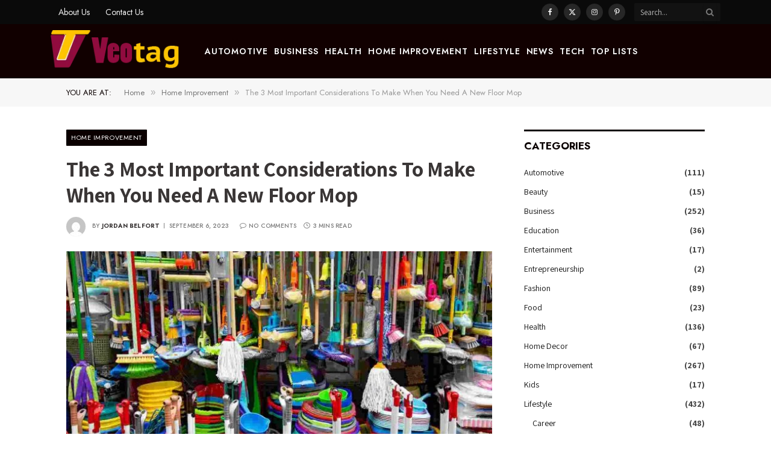

--- FILE ---
content_type: text/html; charset=UTF-8
request_url: https://veotag.com/when-you-need-a-new-floor-mop/
body_size: 26546
content:
<!DOCTYPE html>
<html lang="en-US" class="s-light site-s-light">
<head>
<meta charset="UTF-8" />
<meta name="viewport" content="width=device-width, initial-scale=1" />
<meta name='robots' content='index, follow, max-image-preview:large, max-snippet:-1, max-video-preview:-1' />
<!-- This site is optimized with the Yoast SEO plugin v26.8 - https://yoast.com/product/yoast-seo-wordpress/ -->
<title>The 3 Most Important Considerations To Make When You Need A New Floor Mop</title><link rel="preload" as="image" imagesrcset="https://veotag.com/wp-content/uploads/2023/09/The-3-Most-Important-Considerations-To-Make-When-You-Need-A-New-Floor-Mop-1024x682.jpg 1024w, https://veotag.com/wp-content/uploads/2023/09/The-3-Most-Important-Considerations-To-Make-When-You-Need-A-New-Floor-Mop-768x512.jpg 768w, https://veotag.com/wp-content/uploads/2023/09/The-3-Most-Important-Considerations-To-Make-When-You-Need-A-New-Floor-Mop-696x464.jpg 696w, https://veotag.com/wp-content/uploads/2023/09/The-3-Most-Important-Considerations-To-Make-When-You-Need-A-New-Floor-Mop-1068x712.jpg 1068w, https://veotag.com/wp-content/uploads/2023/09/The-3-Most-Important-Considerations-To-Make-When-You-Need-A-New-Floor-Mop-630x420.jpg 630w, https://veotag.com/wp-content/uploads/2023/09/The-3-Most-Important-Considerations-To-Make-When-You-Need-A-New-Floor-Mop.jpg 1280w" imagesizes="(max-width: 696px) 100vw, 696px" /><link rel="preload" as="font" href="https://veotag.com/wp-content/themes/smart-mag/css/icons/fonts/ts-icons.woff2?v3.2" type="font/woff2" crossorigin="anonymous" />
<meta name="description" content="Choosing a new floor mop? Learn the top 3 essential factors to consider. Find the perfect mop for your needs with expert guidance. Read our article now for cleaner and more efficient floor cleaning solutions." />
<link rel="canonical" href="https://veotag.com/when-you-need-a-new-floor-mop/" />
<meta property="og:locale" content="en_US" />
<meta property="og:type" content="article" />
<meta property="og:title" content="The 3 Most Important Considerations To Make When You Need A New Floor Mop" />
<meta property="og:description" content="Choosing a new floor mop? Learn the top 3 essential factors to consider. Find the perfect mop for your needs with expert guidance. Read our article now for cleaner and more efficient floor cleaning solutions." />
<meta property="og:url" content="https://veotag.com/when-you-need-a-new-floor-mop/" />
<meta property="og:site_name" content="Veo Tag" />
<meta property="article:published_time" content="2023-09-06T10:36:38+00:00" />
<meta property="og:image" content="https://veotag.com/wp-content/uploads/2023/09/The-3-Most-Important-Considerations-To-Make-When-You-Need-A-New-Floor-Mop.jpg" />
<meta property="og:image:width" content="1280" />
<meta property="og:image:height" content="853" />
<meta property="og:image:type" content="image/jpeg" />
<meta name="author" content="Jordan Belfort" />
<meta name="twitter:card" content="summary_large_image" />
<meta name="twitter:label1" content="Written by" />
<meta name="twitter:data1" content="Jordan Belfort" />
<meta name="twitter:label2" content="Est. reading time" />
<meta name="twitter:data2" content="3 minutes" />
<script type="application/ld+json" class="yoast-schema-graph">{"@context":"https://schema.org","@graph":[{"@type":"Article","@id":"https://veotag.com/when-you-need-a-new-floor-mop/#article","isPartOf":{"@id":"https://veotag.com/when-you-need-a-new-floor-mop/"},"author":{"name":"Jordan Belfort","@id":"https://veotag.com/#/schema/person/0a410eb4c2708a893d8c7164b9c4d038"},"headline":"The 3 Most Important Considerations To Make When You Need A New Floor Mop","datePublished":"2023-09-06T10:36:38+00:00","mainEntityOfPage":{"@id":"https://veotag.com/when-you-need-a-new-floor-mop/"},"wordCount":522,"commentCount":0,"image":{"@id":"https://veotag.com/when-you-need-a-new-floor-mop/#primaryimage"},"thumbnailUrl":"https://veotag.com/wp-content/uploads/2023/09/The-3-Most-Important-Considerations-To-Make-When-You-Need-A-New-Floor-Mop.jpg","articleSection":["Home Improvement"],"inLanguage":"en-US","potentialAction":[{"@type":"CommentAction","name":"Comment","target":["https://veotag.com/when-you-need-a-new-floor-mop/#respond"]}]},{"@type":"WebPage","@id":"https://veotag.com/when-you-need-a-new-floor-mop/","url":"https://veotag.com/when-you-need-a-new-floor-mop/","name":"The 3 Most Important Considerations To Make When You Need A New Floor Mop","isPartOf":{"@id":"https://veotag.com/#website"},"primaryImageOfPage":{"@id":"https://veotag.com/when-you-need-a-new-floor-mop/#primaryimage"},"image":{"@id":"https://veotag.com/when-you-need-a-new-floor-mop/#primaryimage"},"thumbnailUrl":"https://veotag.com/wp-content/uploads/2023/09/The-3-Most-Important-Considerations-To-Make-When-You-Need-A-New-Floor-Mop.jpg","datePublished":"2023-09-06T10:36:38+00:00","author":{"@id":"https://veotag.com/#/schema/person/0a410eb4c2708a893d8c7164b9c4d038"},"description":"Choosing a new floor mop? Learn the top 3 essential factors to consider. Find the perfect mop for your needs with expert guidance. Read our article now for cleaner and more efficient floor cleaning solutions.","breadcrumb":{"@id":"https://veotag.com/when-you-need-a-new-floor-mop/#breadcrumb"},"inLanguage":"en-US","potentialAction":[{"@type":"ReadAction","target":["https://veotag.com/when-you-need-a-new-floor-mop/"]}]},{"@type":"ImageObject","inLanguage":"en-US","@id":"https://veotag.com/when-you-need-a-new-floor-mop/#primaryimage","url":"https://veotag.com/wp-content/uploads/2023/09/The-3-Most-Important-Considerations-To-Make-When-You-Need-A-New-Floor-Mop.jpg","contentUrl":"https://veotag.com/wp-content/uploads/2023/09/The-3-Most-Important-Considerations-To-Make-When-You-Need-A-New-Floor-Mop.jpg","width":1280,"height":853,"caption":"The 3 Most Important Considerations To Make When You Need A New Floor Mop - what to put in mop water"},{"@type":"BreadcrumbList","@id":"https://veotag.com/when-you-need-a-new-floor-mop/#breadcrumb","itemListElement":[{"@type":"ListItem","position":1,"name":"Home","item":"https://veotag.com/"},{"@type":"ListItem","position":2,"name":"The 3 Most Important Considerations To Make When You Need A New Floor Mop"}]},{"@type":"WebSite","@id":"https://veotag.com/#website","url":"https://veotag.com/","name":"Veo Tag","description":"Tagged as the Best Lifestyle Blog","potentialAction":[{"@type":"SearchAction","target":{"@type":"EntryPoint","urlTemplate":"https://veotag.com/?s={search_term_string}"},"query-input":{"@type":"PropertyValueSpecification","valueRequired":true,"valueName":"search_term_string"}}],"inLanguage":"en-US"},{"@type":"Person","@id":"https://veotag.com/#/schema/person/0a410eb4c2708a893d8c7164b9c4d038","name":"Jordan Belfort","image":{"@type":"ImageObject","inLanguage":"en-US","@id":"https://veotag.com/#/schema/person/image/","url":"https://secure.gravatar.com/avatar/01d44de40cece0b2a139defb7ac7f60bde22a8518b3516e231244b38179973dd?s=96&d=mm&r=g","contentUrl":"https://secure.gravatar.com/avatar/01d44de40cece0b2a139defb7ac7f60bde22a8518b3516e231244b38179973dd?s=96&d=mm&r=g","caption":"Jordan Belfort"},"description":"Meet Jordan Belfort, a seasoned content specialist and experienced blogger who has dedicated his expertise to mastering the art of impactful communication. With a focus on specialization within his field, Jordan brings a wealth of knowledge and a unique skill set to the world of content creation. His commitment to staying at the forefront of industry trends and his ability to craft compelling narratives set him apart as a go-to authority in the dynamic realm of content creation. Join us as we delve into the world of Jordan Belfort, where passion meets proficiency to deliver content that not only informs but leaves a lasting impression.","url":"https://veotag.com/author/veotagad/"}]}</script>
<!-- / Yoast SEO plugin. -->
<link rel='dns-prefetch' href='//www.googletagmanager.com' />
<link rel='dns-prefetch' href='//fonts.googleapis.com' />
<link rel="alternate" title="oEmbed (JSON)" type="application/json+oembed" href="https://veotag.com/wp-json/oembed/1.0/embed?url=https%3A%2F%2Fveotag.com%2Fwhen-you-need-a-new-floor-mop%2F" />
<link rel="alternate" title="oEmbed (XML)" type="text/xml+oembed" href="https://veotag.com/wp-json/oembed/1.0/embed?url=https%3A%2F%2Fveotag.com%2Fwhen-you-need-a-new-floor-mop%2F&#038;format=xml" />
<style id='wp-img-auto-sizes-contain-inline-css' type='text/css'>
img:is([sizes=auto i],[sizes^="auto," i]){contain-intrinsic-size:3000px 1500px}
/*# sourceURL=wp-img-auto-sizes-contain-inline-css */
</style>
<link rel='stylesheet' id='wp-block-library-css' href='https://veotag.com/wp-includes/css/dist/block-library/style.min.css?ver=6.9' type='text/css' media='all' />
<style id='classic-theme-styles-inline-css' type='text/css'>
/*! This file is auto-generated */
.wp-block-button__link{color:#fff;background-color:#32373c;border-radius:9999px;box-shadow:none;text-decoration:none;padding:calc(.667em + 2px) calc(1.333em + 2px);font-size:1.125em}.wp-block-file__button{background:#32373c;color:#fff;text-decoration:none}
/*# sourceURL=/wp-includes/css/classic-themes.min.css */
</style>
<style id='global-styles-inline-css' type='text/css'>
:root{--wp--preset--aspect-ratio--square: 1;--wp--preset--aspect-ratio--4-3: 4/3;--wp--preset--aspect-ratio--3-4: 3/4;--wp--preset--aspect-ratio--3-2: 3/2;--wp--preset--aspect-ratio--2-3: 2/3;--wp--preset--aspect-ratio--16-9: 16/9;--wp--preset--aspect-ratio--9-16: 9/16;--wp--preset--color--black: #000000;--wp--preset--color--cyan-bluish-gray: #abb8c3;--wp--preset--color--white: #ffffff;--wp--preset--color--pale-pink: #f78da7;--wp--preset--color--vivid-red: #cf2e2e;--wp--preset--color--luminous-vivid-orange: #ff6900;--wp--preset--color--luminous-vivid-amber: #fcb900;--wp--preset--color--light-green-cyan: #7bdcb5;--wp--preset--color--vivid-green-cyan: #00d084;--wp--preset--color--pale-cyan-blue: #8ed1fc;--wp--preset--color--vivid-cyan-blue: #0693e3;--wp--preset--color--vivid-purple: #9b51e0;--wp--preset--gradient--vivid-cyan-blue-to-vivid-purple: linear-gradient(135deg,rgb(6,147,227) 0%,rgb(155,81,224) 100%);--wp--preset--gradient--light-green-cyan-to-vivid-green-cyan: linear-gradient(135deg,rgb(122,220,180) 0%,rgb(0,208,130) 100%);--wp--preset--gradient--luminous-vivid-amber-to-luminous-vivid-orange: linear-gradient(135deg,rgb(252,185,0) 0%,rgb(255,105,0) 100%);--wp--preset--gradient--luminous-vivid-orange-to-vivid-red: linear-gradient(135deg,rgb(255,105,0) 0%,rgb(207,46,46) 100%);--wp--preset--gradient--very-light-gray-to-cyan-bluish-gray: linear-gradient(135deg,rgb(238,238,238) 0%,rgb(169,184,195) 100%);--wp--preset--gradient--cool-to-warm-spectrum: linear-gradient(135deg,rgb(74,234,220) 0%,rgb(151,120,209) 20%,rgb(207,42,186) 40%,rgb(238,44,130) 60%,rgb(251,105,98) 80%,rgb(254,248,76) 100%);--wp--preset--gradient--blush-light-purple: linear-gradient(135deg,rgb(255,206,236) 0%,rgb(152,150,240) 100%);--wp--preset--gradient--blush-bordeaux: linear-gradient(135deg,rgb(254,205,165) 0%,rgb(254,45,45) 50%,rgb(107,0,62) 100%);--wp--preset--gradient--luminous-dusk: linear-gradient(135deg,rgb(255,203,112) 0%,rgb(199,81,192) 50%,rgb(65,88,208) 100%);--wp--preset--gradient--pale-ocean: linear-gradient(135deg,rgb(255,245,203) 0%,rgb(182,227,212) 50%,rgb(51,167,181) 100%);--wp--preset--gradient--electric-grass: linear-gradient(135deg,rgb(202,248,128) 0%,rgb(113,206,126) 100%);--wp--preset--gradient--midnight: linear-gradient(135deg,rgb(2,3,129) 0%,rgb(40,116,252) 100%);--wp--preset--font-size--small: 13px;--wp--preset--font-size--medium: 20px;--wp--preset--font-size--large: 36px;--wp--preset--font-size--x-large: 42px;--wp--preset--spacing--20: 0.44rem;--wp--preset--spacing--30: 0.67rem;--wp--preset--spacing--40: 1rem;--wp--preset--spacing--50: 1.5rem;--wp--preset--spacing--60: 2.25rem;--wp--preset--spacing--70: 3.38rem;--wp--preset--spacing--80: 5.06rem;--wp--preset--shadow--natural: 6px 6px 9px rgba(0, 0, 0, 0.2);--wp--preset--shadow--deep: 12px 12px 50px rgba(0, 0, 0, 0.4);--wp--preset--shadow--sharp: 6px 6px 0px rgba(0, 0, 0, 0.2);--wp--preset--shadow--outlined: 6px 6px 0px -3px rgb(255, 255, 255), 6px 6px rgb(0, 0, 0);--wp--preset--shadow--crisp: 6px 6px 0px rgb(0, 0, 0);}:where(.is-layout-flex){gap: 0.5em;}:where(.is-layout-grid){gap: 0.5em;}body .is-layout-flex{display: flex;}.is-layout-flex{flex-wrap: wrap;align-items: center;}.is-layout-flex > :is(*, div){margin: 0;}body .is-layout-grid{display: grid;}.is-layout-grid > :is(*, div){margin: 0;}:where(.wp-block-columns.is-layout-flex){gap: 2em;}:where(.wp-block-columns.is-layout-grid){gap: 2em;}:where(.wp-block-post-template.is-layout-flex){gap: 1.25em;}:where(.wp-block-post-template.is-layout-grid){gap: 1.25em;}.has-black-color{color: var(--wp--preset--color--black) !important;}.has-cyan-bluish-gray-color{color: var(--wp--preset--color--cyan-bluish-gray) !important;}.has-white-color{color: var(--wp--preset--color--white) !important;}.has-pale-pink-color{color: var(--wp--preset--color--pale-pink) !important;}.has-vivid-red-color{color: var(--wp--preset--color--vivid-red) !important;}.has-luminous-vivid-orange-color{color: var(--wp--preset--color--luminous-vivid-orange) !important;}.has-luminous-vivid-amber-color{color: var(--wp--preset--color--luminous-vivid-amber) !important;}.has-light-green-cyan-color{color: var(--wp--preset--color--light-green-cyan) !important;}.has-vivid-green-cyan-color{color: var(--wp--preset--color--vivid-green-cyan) !important;}.has-pale-cyan-blue-color{color: var(--wp--preset--color--pale-cyan-blue) !important;}.has-vivid-cyan-blue-color{color: var(--wp--preset--color--vivid-cyan-blue) !important;}.has-vivid-purple-color{color: var(--wp--preset--color--vivid-purple) !important;}.has-black-background-color{background-color: var(--wp--preset--color--black) !important;}.has-cyan-bluish-gray-background-color{background-color: var(--wp--preset--color--cyan-bluish-gray) !important;}.has-white-background-color{background-color: var(--wp--preset--color--white) !important;}.has-pale-pink-background-color{background-color: var(--wp--preset--color--pale-pink) !important;}.has-vivid-red-background-color{background-color: var(--wp--preset--color--vivid-red) !important;}.has-luminous-vivid-orange-background-color{background-color: var(--wp--preset--color--luminous-vivid-orange) !important;}.has-luminous-vivid-amber-background-color{background-color: var(--wp--preset--color--luminous-vivid-amber) !important;}.has-light-green-cyan-background-color{background-color: var(--wp--preset--color--light-green-cyan) !important;}.has-vivid-green-cyan-background-color{background-color: var(--wp--preset--color--vivid-green-cyan) !important;}.has-pale-cyan-blue-background-color{background-color: var(--wp--preset--color--pale-cyan-blue) !important;}.has-vivid-cyan-blue-background-color{background-color: var(--wp--preset--color--vivid-cyan-blue) !important;}.has-vivid-purple-background-color{background-color: var(--wp--preset--color--vivid-purple) !important;}.has-black-border-color{border-color: var(--wp--preset--color--black) !important;}.has-cyan-bluish-gray-border-color{border-color: var(--wp--preset--color--cyan-bluish-gray) !important;}.has-white-border-color{border-color: var(--wp--preset--color--white) !important;}.has-pale-pink-border-color{border-color: var(--wp--preset--color--pale-pink) !important;}.has-vivid-red-border-color{border-color: var(--wp--preset--color--vivid-red) !important;}.has-luminous-vivid-orange-border-color{border-color: var(--wp--preset--color--luminous-vivid-orange) !important;}.has-luminous-vivid-amber-border-color{border-color: var(--wp--preset--color--luminous-vivid-amber) !important;}.has-light-green-cyan-border-color{border-color: var(--wp--preset--color--light-green-cyan) !important;}.has-vivid-green-cyan-border-color{border-color: var(--wp--preset--color--vivid-green-cyan) !important;}.has-pale-cyan-blue-border-color{border-color: var(--wp--preset--color--pale-cyan-blue) !important;}.has-vivid-cyan-blue-border-color{border-color: var(--wp--preset--color--vivid-cyan-blue) !important;}.has-vivid-purple-border-color{border-color: var(--wp--preset--color--vivid-purple) !important;}.has-vivid-cyan-blue-to-vivid-purple-gradient-background{background: var(--wp--preset--gradient--vivid-cyan-blue-to-vivid-purple) !important;}.has-light-green-cyan-to-vivid-green-cyan-gradient-background{background: var(--wp--preset--gradient--light-green-cyan-to-vivid-green-cyan) !important;}.has-luminous-vivid-amber-to-luminous-vivid-orange-gradient-background{background: var(--wp--preset--gradient--luminous-vivid-amber-to-luminous-vivid-orange) !important;}.has-luminous-vivid-orange-to-vivid-red-gradient-background{background: var(--wp--preset--gradient--luminous-vivid-orange-to-vivid-red) !important;}.has-very-light-gray-to-cyan-bluish-gray-gradient-background{background: var(--wp--preset--gradient--very-light-gray-to-cyan-bluish-gray) !important;}.has-cool-to-warm-spectrum-gradient-background{background: var(--wp--preset--gradient--cool-to-warm-spectrum) !important;}.has-blush-light-purple-gradient-background{background: var(--wp--preset--gradient--blush-light-purple) !important;}.has-blush-bordeaux-gradient-background{background: var(--wp--preset--gradient--blush-bordeaux) !important;}.has-luminous-dusk-gradient-background{background: var(--wp--preset--gradient--luminous-dusk) !important;}.has-pale-ocean-gradient-background{background: var(--wp--preset--gradient--pale-ocean) !important;}.has-electric-grass-gradient-background{background: var(--wp--preset--gradient--electric-grass) !important;}.has-midnight-gradient-background{background: var(--wp--preset--gradient--midnight) !important;}.has-small-font-size{font-size: var(--wp--preset--font-size--small) !important;}.has-medium-font-size{font-size: var(--wp--preset--font-size--medium) !important;}.has-large-font-size{font-size: var(--wp--preset--font-size--large) !important;}.has-x-large-font-size{font-size: var(--wp--preset--font-size--x-large) !important;}
:where(.wp-block-post-template.is-layout-flex){gap: 1.25em;}:where(.wp-block-post-template.is-layout-grid){gap: 1.25em;}
:where(.wp-block-term-template.is-layout-flex){gap: 1.25em;}:where(.wp-block-term-template.is-layout-grid){gap: 1.25em;}
:where(.wp-block-columns.is-layout-flex){gap: 2em;}:where(.wp-block-columns.is-layout-grid){gap: 2em;}
:root :where(.wp-block-pullquote){font-size: 1.5em;line-height: 1.6;}
/*# sourceURL=global-styles-inline-css */
</style>
<link rel='stylesheet' id='ez-toc-css' href='https://veotag.com/wp-content/plugins/easy-table-of-contents/assets/css/screen.min.css?ver=2.0.80' type='text/css' media='all' />
<style id='ez-toc-inline-css' type='text/css'>
div#ez-toc-container .ez-toc-title {font-size: 120%;}div#ez-toc-container .ez-toc-title {font-weight: 500;}div#ez-toc-container ul li , div#ez-toc-container ul li a {font-size: 95%;}div#ez-toc-container ul li , div#ez-toc-container ul li a {font-weight: 500;}div#ez-toc-container nav ul ul li {font-size: 90%;}.ez-toc-box-title {font-weight: bold; margin-bottom: 10px; text-align: center; text-transform: uppercase; letter-spacing: 1px; color: #666; padding-bottom: 5px;position:absolute;top:-4%;left:5%;background-color: inherit;transition: top 0.3s ease;}.ez-toc-box-title.toc-closed {top:-25%;}
.ez-toc-container-direction {direction: ltr;}.ez-toc-counter ul{counter-reset: item ;}.ez-toc-counter nav ul li a::before {content: counters(item, '.', decimal) '. ';display: inline-block;counter-increment: item;flex-grow: 0;flex-shrink: 0;margin-right: .2em; float: left; }.ez-toc-widget-direction {direction: ltr;}.ez-toc-widget-container ul{counter-reset: item ;}.ez-toc-widget-container nav ul li a::before {content: counters(item, '.', decimal) '. ';display: inline-block;counter-increment: item;flex-grow: 0;flex-shrink: 0;margin-right: .2em; float: left; }
/*# sourceURL=ez-toc-inline-css */
</style>
<link rel='stylesheet' id='smartmag-core-css' href='https://veotag.com/wp-content/themes/smart-mag/style.css?ver=10.3.2' type='text/css' media='all' />
<style id='smartmag-core-inline-css' type='text/css'>
:root { --c-main: #0a0000;
--c-main-rgb: 10,0,0;
--c-headings: #3a3636;
--text-font: "Assistant", system-ui, -apple-system, "Segoe UI", Arial, sans-serif;
--body-font: "Assistant", system-ui, -apple-system, "Segoe UI", Arial, sans-serif;
--ui-font: "Jost", system-ui, -apple-system, "Segoe UI", Arial, sans-serif;
--title-font: "Jost", system-ui, -apple-system, "Segoe UI", Arial, sans-serif;
--h-font: "Jost", system-ui, -apple-system, "Segoe UI", Arial, sans-serif;
--title-font: var(--body-font);
--h-font: var(--body-font);
--title-size-s: 15px;
--title-size-m: 22px;
--title-size-l: 35px;
--main-width: 1060px;
--c-post-meta: #7a7a7a;
--p-title-space: 8px;
--excerpt-mt: 10px;
--c-excerpts: #3a3636;
--excerpt-size: 14px;
--post-content-gaps: 1.4em; }
.post-title:not(._) { font-weight: bold; }
:root { --sidebar-width: 300px; }
.ts-row, .has-el-gap { --sidebar-c-width: calc(var(--sidebar-width) + var(--grid-gutter-h) + var(--sidebar-c-pad)); }
:root { --sidebar-pad: 35px; --sidebar-sep-pad: 35px; }
.smart-head-main { --main-width: 1112px; }
.smart-head-main .smart-head-top { background-color: #0a0a0a; }
.s-dark .smart-head-main .smart-head-top,
.smart-head-main .s-dark.smart-head-top { background-color: #0a0a0a; }
.smart-head-main .smart-head-mid { --head-h: 90px; }
.s-dark .smart-head-main .smart-head-mid,
.smart-head-main .s-dark.smart-head-mid { background-color: #110000; }
.smart-head-main .smart-head-bot { border-bottom-color: #e2e2e2; }
.navigation-main .menu > li > a { font-size: 14px; font-weight: 600; letter-spacing: 0.07em; }
.navigation-main .menu > li li a { font-size: 15px; }
.navigation-main { --nav-items-space: 5px; }
.s-light .navigation { --c-nav-blip: #565656; }
.s-dark .navigation-main { --c-nav: #f9f9f9; }
.s-dark .navigation { --c-nav-blip: #ffb5b5; --c-nav-hov-bg: rgba(255,255,255,0); }
.smart-head-mobile .smart-head-mid { background-color: #92113b; border-bottom-width: 0px; }
.mobile-menu { font-size: 14px; text-transform: uppercase; letter-spacing: .05em; }
.navigation-small .menu > li > a { font-size: 14px; }
.s-light .navigation-small { --c-nav-hov: #cecece; }
.s-dark .smart-head-main .spc-social,
.smart-head-main .s-dark .spc-social { --c-spc-social: rgba(255,255,255,0.9); --c-spc-social-hov: #e5e5e5; }
.smart-head-main .spc-social { --spc-social-fs: 12px; --spc-social-size: 28px; }
.smart-head-main .offcanvas-toggle { transform: scale(0.7); }
.smart-head .ts-button1 { font-size: 13px; letter-spacing: 0.11em; }
.s-dark .smart-head .ts-button1,
.smart-head .s-dark .ts-button1 { background-color: rgba(255,255,255,0.27); }
.post-meta .meta-item, .post-meta .text-in { font-size: 10px; font-weight: 500; text-transform: uppercase; letter-spacing: 0.02em; }
.post-meta .text-in, .post-meta .post-cat > a { font-size: 10px; }
.post-meta .post-cat > a { font-weight: 600; text-transform: uppercase; letter-spacing: 0.04em; }
.post-meta .post-author > a { font-weight: bold; text-transform: uppercase; }
.s-light .block-wrap.s-dark { --c-post-meta: var(--c-contrast-450); }
.s-dark, .s-light .block-wrap.s-dark { --c-post-meta: #ffffff; }
.post-meta .post-author > a { color: #3a3636; }
.s-dark .post-meta .post-author > a { color: #ffffff; }
.post-meta .post-cat > a { color: #3a3636; }
.s-dark .post-meta .post-cat > a { color: #ffffff; }
.s-dark { --c-p-meta-icons: #ffffff; }
.post-meta { --p-meta-sep: "\7C"; --p-meta-sep-pad: 6px; }
.post-meta .meta-item:before { transform: scale(0.85); }
.l-post .excerpt { font-family: "Inter Tight", system-ui, -apple-system, "Segoe UI", Arial, sans-serif; }
.l-post .excerpt { font-weight: normal; }
.cat-labels .category { font-size: 11px; font-weight: normal; text-transform: uppercase; line-height: 2.5; letter-spacing: 0.05em; }
.block-head .heading { font-family: var(--ui-font); }
.block-head-a2 .heading { font-family: "Assistant", system-ui, -apple-system, "Segoe UI", Arial, sans-serif; font-weight: 800; }
.block-head-b .heading { color: #2b2b2b; }
.s-dark .block-head-b .heading { color: #ffffff; }
.block-head-e2 .heading { font-size: 17px; font-weight: bold; text-transform: uppercase; letter-spacing: -0.02em; }
.block-head-e2 { --space-below: 25px; --line-weight: 3px; --c-line: var(--c-main); }
.block-head-f .heading { font-size: 17px; font-weight: bold; text-transform: uppercase; }
.block-head-f { --space-below: 12px; --line-weight: 3px; --c-line: var(--c-main); }
.s-dark .block-head-f { --c-line: var(--c-main); }
.block-head-f { --c-border: #ffffff; }
.s-dark .block-head-f { --c-border: #383838; }
.block-head-f .heading { color: var(--c-main); }
.s-dark .block-head-f .heading { color: var(--c-main); }
.block-head-f { padding-top: 14px; }
.block-head-h { --border-weight: 2px; }
.block-head-i .heading { font-size: 17px; font-weight: bold; }
.block-head-i { --line-weight: 5px; }
.s-dark .read-more-basic { color: #ffffff; }
.load-button { background-color: #000000; }
.s-dark .load-button { background-color: #848484; }
.load-button { padding-top: 13px; padding-bottom: 14px; width: 400px; }
.loop-grid .ratio-is-custom { padding-bottom: calc(100% / 1.68); }
.loop-grid-base .post-title { font-size: 19px; }
.loop-grid-sm .post-title { font-size: 15px; }
.has-nums-a .l-post .post-title:before,
.has-nums-b .l-post .content:before { font-size: 30px; font-weight: normal; }
.has-nums-c .l-post .post-title:before,
.has-nums-c .l-post .content:before { font-size: 18px; font-weight: bold; }
.loop-list .ratio-is-custom { padding-bottom: calc(100% / 1.575); }
.loop-list .post-title { font-size: 22px; }
.list-post { --list-p-media-width: 44%; --list-p-media-max-width: 85%; }
.list-post .media:not(i) { --list-p-media-max-width: 44%; }
.loop-overlay .post-title { font-size: 24px; }
.loop-small .ratio-is-custom { padding-bottom: calc(100% / 1.15); }
.loop-small .media { margin-bottom: 2px; }
.loop-small .post-title { font-size: 16px; }
.loop-small .media:not(i) { max-width: 98px; }
.single .featured .ratio-is-custom { padding-bottom: calc(100% / 2); }
.entry-content { font-family: "Inter Tight", system-ui, -apple-system, "Segoe UI", Arial, sans-serif; font-size: 15.2px; letter-spacing: .008em; }
.site-s-light .entry-content { color: #262626; }
.entry-content p { --post-content-gaps: 1.2em; }
.a-wrap-1 { background-color: #2d2d2d; }
@media (min-width: 941px) and (max-width: 1200px) { :root { --sidebar-width: 250px; }
.ts-row, .has-el-gap { --sidebar-c-width: calc(var(--sidebar-width) + var(--grid-gutter-h) + var(--sidebar-c-pad)); }
.navigation-main .menu > li > a { font-size: calc(10px + (14px - 10px) * .7); }
.navigation-small .menu > li > a { font-size: calc(10px + (14px - 10px) * .7); } }
@media (min-width: 768px) and (max-width: 940px) { .ts-contain, .main { padding-left: 35px; padding-right: 35px; }
.layout-boxed-inner { --wrap-padding: 35px; }
:root { --wrap-padding: 35px; } }
@media (max-width: 767px) { .ts-contain, .main { padding-left: 25px; padding-right: 25px; }
.layout-boxed-inner { --wrap-padding: 25px; }
:root { --wrap-padding: 25px; } }
/*# sourceURL=smartmag-core-inline-css */
</style>
<link rel='stylesheet' id='smartmag-magnific-popup-css' href='https://veotag.com/wp-content/themes/smart-mag/css/lightbox.css?ver=10.3.2' type='text/css' media='all' />
<link rel='stylesheet' id='smartmag-icons-css' href='https://veotag.com/wp-content/themes/smart-mag/css/icons/icons.css?ver=10.3.2' type='text/css' media='all' />
<link crossorigin="anonymous" rel='stylesheet' id='smartmag-gfonts-custom-css' href='https://fonts.googleapis.com/css?family=Assistant%3A400%2C500%2C600%2C700%2C800%7CJost%3A400%2C500%2C600%2C700%7CInter+Tight%3Anormal%2C400%2C500%2C600%2C700&#038;display=swap' type='text/css' media='all' />
<script type="text/javascript" id="smartmag-lazy-inline-js-after">
/* <![CDATA[ */
/**
* @copyright ThemeSphere
* @preserve
*/
var BunyadLazy={};BunyadLazy.load=function(){function a(e,n){var t={};e.dataset.bgset&&e.dataset.sizes?(t.sizes=e.dataset.sizes,t.srcset=e.dataset.bgset):t.src=e.dataset.bgsrc,function(t){var a=t.dataset.ratio;if(0<a){const e=t.parentElement;if(e.classList.contains("media-ratio")){const n=e.style;n.getPropertyValue("--a-ratio")||(n.paddingBottom=100/a+"%")}}}(e);var a,o=document.createElement("img");for(a in o.onload=function(){var t="url('"+(o.currentSrc||o.src)+"')",a=e.style;a.backgroundImage!==t&&requestAnimationFrame(()=>{a.backgroundImage=t,n&&n()}),o.onload=null,o.onerror=null,o=null},o.onerror=o.onload,t)o.setAttribute(a,t[a]);o&&o.complete&&0<o.naturalWidth&&o.onload&&o.onload()}function e(t){t.dataset.loaded||a(t,()=>{document.dispatchEvent(new Event("lazyloaded")),t.dataset.loaded=1})}function n(t){"complete"===document.readyState?t():window.addEventListener("load",t)}return{initEarly:function(){var t,a=()=>{document.querySelectorAll(".img.bg-cover:not(.lazyload)").forEach(e)};"complete"!==document.readyState?(t=setInterval(a,150),n(()=>{a(),clearInterval(t)})):a()},callOnLoad:n,initBgImages:function(t){t&&n(()=>{document.querySelectorAll(".img.bg-cover").forEach(e)})},bgLoad:a}}(),BunyadLazy.load.initEarly();
//# sourceURL=smartmag-lazy-inline-js-after
/* ]]> */
</script>
<script type="text/javascript" src="https://veotag.com/wp-includes/js/jquery/jquery.min.js?ver=3.7.1" id="jquery-core-js"></script>
<script type="text/javascript" src="https://veotag.com/wp-includes/js/jquery/jquery-migrate.min.js?ver=3.4.1" id="jquery-migrate-js"></script>
<script type="text/javascript" src="https://veotag.com/wp-content/plugins/sphere-post-views/assets/js/post-views.js?ver=1.0.1" id="sphere-post-views-js"></script>
<script type="text/javascript" id="sphere-post-views-js-after">
/* <![CDATA[ */
var Sphere_PostViews = {"ajaxUrl":"https:\/\/veotag.com\/wp-admin\/admin-ajax.php?sphere_post_views=1","sampling":0,"samplingRate":10,"repeatCountDelay":0,"postID":6559,"token":"71bd72696f"}
//# sourceURL=sphere-post-views-js-after
/* ]]> */
</script>
<!-- Google tag (gtag.js) snippet added by Site Kit -->
<!-- Google Analytics snippet added by Site Kit -->
<script type="text/javascript" src="https://www.googletagmanager.com/gtag/js?id=GT-K4ZVMDK" id="google_gtagjs-js" async></script>
<script type="text/javascript" id="google_gtagjs-js-after">
/* <![CDATA[ */
window.dataLayer = window.dataLayer || [];function gtag(){dataLayer.push(arguments);}
gtag("set","linker",{"domains":["veotag.com"]});
gtag("js", new Date());
gtag("set", "developer_id.dZTNiMT", true);
gtag("config", "GT-K4ZVMDK");
//# sourceURL=google_gtagjs-js-after
/* ]]> */
</script>
<link rel="https://api.w.org/" href="https://veotag.com/wp-json/" /><link rel="alternate" title="JSON" type="application/json" href="https://veotag.com/wp-json/wp/v2/posts/6559" /><link rel="EditURI" type="application/rsd+xml" title="RSD" href="https://veotag.com/xmlrpc.php?rsd" />
<meta name="generator" content="WordPress 6.9" />
<link rel='shortlink' href='https://veotag.com/?p=6559' />
<meta name="generator" content="Site Kit by Google 1.171.0" />
<script>
var BunyadSchemeKey = 'bunyad-scheme';
(() => {
const d = document.documentElement;
const c = d.classList;
var scheme = localStorage.getItem(BunyadSchemeKey);
if (scheme) {
d.dataset.origClass = c;
scheme === 'dark' ? c.remove('s-light', 'site-s-light') : c.remove('s-dark', 'site-s-dark');
c.add('site-s-' + scheme, 's-' + scheme);
}
})();
</script>
<meta name="generator" content="Elementor 3.35.0; features: additional_custom_breakpoints; settings: css_print_method-external, google_font-enabled, font_display-swap">
<style>
.e-con.e-parent:nth-of-type(n+4):not(.e-lazyloaded):not(.e-no-lazyload),
.e-con.e-parent:nth-of-type(n+4):not(.e-lazyloaded):not(.e-no-lazyload) * {
background-image: none !important;
}
@media screen and (max-height: 1024px) {
.e-con.e-parent:nth-of-type(n+3):not(.e-lazyloaded):not(.e-no-lazyload),
.e-con.e-parent:nth-of-type(n+3):not(.e-lazyloaded):not(.e-no-lazyload) * {
background-image: none !important;
}
}
@media screen and (max-height: 640px) {
.e-con.e-parent:nth-of-type(n+2):not(.e-lazyloaded):not(.e-no-lazyload),
.e-con.e-parent:nth-of-type(n+2):not(.e-lazyloaded):not(.e-no-lazyload) * {
background-image: none !important;
}
}
</style>
<link rel="amphtml" href="https://veotag.com/when-you-need-a-new-floor-mop/?amp=1"><link rel="icon" href="https://veotag.com/wp-content/uploads/2019/05/Favicon-Yellow.png" sizes="32x32" />
<link rel="icon" href="https://veotag.com/wp-content/uploads/2019/05/Favicon-Yellow.png" sizes="192x192" />
<link rel="apple-touch-icon" href="https://veotag.com/wp-content/uploads/2019/05/Favicon-Yellow.png" />
<meta name="msapplication-TileImage" content="https://veotag.com/wp-content/uploads/2019/05/Favicon-Yellow.png" />
</head>
<body class="wp-singular post-template-default single single-post postid-6559 single-format-standard wp-theme-smart-mag right-sidebar post-layout-modern post-cat-91 has-lb has-lb-sm ts-img-hov-fade layout-normal elementor-default elementor-kit-7036">
<div class="main-wrap">
<div class="off-canvas-backdrop"></div>
<div class="mobile-menu-container off-canvas s-dark" id="off-canvas">
<div class="off-canvas-head">
<a href="#" class="close">
<span class="visuallyhidden">Close Menu</span>
<i class="tsi tsi-times"></i>
</a>
<div class="ts-logo">
</div>
</div>
<div class="off-canvas-content">
<ul id="menu-main" class="mobile-menu"><li id="menu-item-7379" class="menu-item menu-item-type-taxonomy menu-item-object-category menu-item-7379"><a href="https://veotag.com/category/automotive/">Automotive</a></li>
<li id="menu-item-7381" class="menu-item menu-item-type-taxonomy menu-item-object-category menu-item-7381"><a href="https://veotag.com/category/business/">Business</a></li>
<li id="menu-item-7388" class="menu-item menu-item-type-taxonomy menu-item-object-category menu-item-7388"><a href="https://veotag.com/category/health/">Health</a></li>
<li id="menu-item-7390" class="menu-item menu-item-type-taxonomy menu-item-object-category current-post-ancestor current-menu-parent current-post-parent menu-item-7390"><a href="https://veotag.com/category/home-improvement/">Home Improvement</a></li>
<li id="menu-item-7392" class="menu-item menu-item-type-taxonomy menu-item-object-category menu-item-7392"><a href="https://veotag.com/category/lifestyle/">Lifestyle</a></li>
<li id="menu-item-10974" class="menu-item menu-item-type-taxonomy menu-item-object-category menu-item-10974"><a href="https://veotag.com/category/news/">News</a></li>
<li id="menu-item-7398" class="menu-item menu-item-type-taxonomy menu-item-object-category menu-item-7398"><a href="https://veotag.com/category/tech/">Tech</a></li>
<li id="menu-item-7399" class="menu-item menu-item-type-taxonomy menu-item-object-category menu-item-7399"><a href="https://veotag.com/category/top-lists/">Top Lists</a></li>
</ul>
<div class="off-canvas-widgets">
<div id="smartmag-block-newsletter-5" class="widget ts-block-widget smartmag-widget-newsletter">		
<div class="block">
<div class="block-newsletter ">
<div class="spc-newsletter spc-newsletter-b spc-newsletter-center spc-newsletter-sm">
<div class="bg-wrap"></div>
<div class="inner">
<h3 class="heading">
Subscribe to Updates			</h3>
<div class="base-text message">
<p>Get the latest creative news from FooBar about art, design and business.</p>
</div>
<form method="post" action="" class="form fields-style fields-full" target="_blank">
<div class="main-fields">
<p class="field-email">
<input type="email" name="EMAIL" placeholder="Your email address.." required />
</p>
<p class="field-submit">
<input type="submit" value="Subscribe" />
</p>
</div>
<p class="disclaimer">
<label>
<input type="checkbox" name="privacy" required />
By signing up, you agree to the our terms and our <a href="#">Privacy Policy</a> agreement.							</label>
</p>
</form>
</div>
</div>
</div>		</div>
</div>
<div id="smartmag-block-posts-small-11" class="widget ts-block-widget smartmag-widget-posts-small">		
<div class="block">
<section class="block-wrap block-posts-small block-sc mb-none has-media-shadows" data-id="1">
<div class="widget-title block-head block-head-ac block-head-b"><h5 class="heading">What's Hot</h5></div>	
<div class="block-content">
<div class="loop loop-small loop-small-a loop-sep loop-small-sep grid grid-1 md:grid-1 sm:grid-1 xs:grid-1">
<article class="l-post small-post small-a-post m-pos-left">
<div class="media">
<a href="https://veotag.com/capital-reserve-accounts-financial-planning-future/" class="image-link media-ratio ratio-is-custom" title="Capital Reserve Accounts: Financial Planning for the Future"><span data-bgsrc="https://veotag.com/wp-content/uploads/2025/12/Capital-Reserve-Accounts-Financial-Planning-for-the-Future-300x300.jpg" class="img bg-cover wp-post-image attachment-medium size-medium lazyload" data-bgset="https://veotag.com/wp-content/uploads/2025/12/Capital-Reserve-Accounts-Financial-Planning-for-the-Future-300x300.jpg 300w, https://veotag.com/wp-content/uploads/2025/12/Capital-Reserve-Accounts-Financial-Planning-for-the-Future-1024x1024.jpg 1024w, https://veotag.com/wp-content/uploads/2025/12/Capital-Reserve-Accounts-Financial-Planning-for-the-Future-150x150.jpg 150w, https://veotag.com/wp-content/uploads/2025/12/Capital-Reserve-Accounts-Financial-Planning-for-the-Future-768x768.jpg 768w, https://veotag.com/wp-content/uploads/2025/12/Capital-Reserve-Accounts-Financial-Planning-for-the-Future-450x450.jpg 450w, https://veotag.com/wp-content/uploads/2025/12/Capital-Reserve-Accounts-Financial-Planning-for-the-Future-1200x1200.jpg 1200w, https://veotag.com/wp-content/uploads/2025/12/Capital-Reserve-Accounts-Financial-Planning-for-the-Future.jpg 1280w" data-sizes="(max-width: 97px) 100vw, 97px" role="img" aria-label="Capital reserve growth with bank, coins, and global financial planning illustration."></span></a>			
</div>
<div class="content">
<div class="post-meta post-meta-a post-meta-left has-below"><h4 class="is-title post-title"><a href="https://veotag.com/capital-reserve-accounts-financial-planning-future/">Capital Reserve Accounts: Financial Planning for the Future</a></h4><div class="post-meta-items meta-below"><span class="meta-item date"><span class="date-link"><time class="post-date" datetime="2025-12-10T11:35:11+00:00">December 10, 2025</time></span></span></div></div>			
</div>
</article>	
<article class="l-post small-post small-a-post m-pos-left">
<div class="media">
<a href="https://veotag.com/inspira-financial/" class="image-link media-ratio ratio-is-custom" title="Inspira Financial: Understanding and Leveraging Its Financial Solutions"><span data-bgsrc="https://veotag.com/wp-content/uploads/2025/11/ChatGPT-Image-Nov-24-2025-06_25_41-PM-300x200.jpg" class="img bg-cover wp-post-image attachment-medium size-medium lazyload" data-bgset="https://veotag.com/wp-content/uploads/2025/11/ChatGPT-Image-Nov-24-2025-06_25_41-PM-300x200.jpg 300w, https://veotag.com/wp-content/uploads/2025/11/ChatGPT-Image-Nov-24-2025-06_25_41-PM-1024x682.jpg 1024w, https://veotag.com/wp-content/uploads/2025/11/ChatGPT-Image-Nov-24-2025-06_25_41-PM-768x512.jpg 768w, https://veotag.com/wp-content/uploads/2025/11/ChatGPT-Image-Nov-24-2025-06_25_41-PM-150x100.jpg 150w, https://veotag.com/wp-content/uploads/2025/11/ChatGPT-Image-Nov-24-2025-06_25_41-PM-450x300.jpg 450w, https://veotag.com/wp-content/uploads/2025/11/ChatGPT-Image-Nov-24-2025-06_25_41-PM-1200x800.jpg 1200w, https://veotag.com/wp-content/uploads/2025/11/ChatGPT-Image-Nov-24-2025-06_25_41-PM.jpg 1280w" data-sizes="(max-width: 97px) 100vw, 97px" role="img" aria-label="Laptop showing Inspira Financial dashboard with graphs and charts."></span></a>			
</div>
<div class="content">
<div class="post-meta post-meta-a post-meta-left has-below"><h4 class="is-title post-title"><a href="https://veotag.com/inspira-financial/">Inspira Financial: Understanding and Leveraging Its Financial Solutions</a></h4><div class="post-meta-items meta-below"><span class="meta-item date"><span class="date-link"><time class="post-date" datetime="2025-11-24T15:56:59+00:00">November 24, 2025</time></span></span></div></div>			
</div>
</article>	
<article class="l-post small-post small-a-post m-pos-left">
<div class="media">
<a href="https://veotag.com/metastreams/" class="image-link media-ratio ratio-is-custom" title="Mastering Methatreams for Scalable Digital Performance "><span data-bgsrc="https://veotag.com/wp-content/uploads/2025/11/ChatGPT-Image-Nov-19-2025-04_44_24-PM-300x200.jpg" class="img bg-cover wp-post-image attachment-medium size-medium lazyload" data-bgset="https://veotag.com/wp-content/uploads/2025/11/ChatGPT-Image-Nov-19-2025-04_44_24-PM-300x200.jpg 300w, https://veotag.com/wp-content/uploads/2025/11/ChatGPT-Image-Nov-19-2025-04_44_24-PM-1024x682.jpg 1024w, https://veotag.com/wp-content/uploads/2025/11/ChatGPT-Image-Nov-19-2025-04_44_24-PM-768x512.jpg 768w, https://veotag.com/wp-content/uploads/2025/11/ChatGPT-Image-Nov-19-2025-04_44_24-PM-150x100.jpg 150w, https://veotag.com/wp-content/uploads/2025/11/ChatGPT-Image-Nov-19-2025-04_44_24-PM-450x300.jpg 450w, https://veotag.com/wp-content/uploads/2025/11/ChatGPT-Image-Nov-19-2025-04_44_24-PM-1200x800.jpg 1200w, https://veotag.com/wp-content/uploads/2025/11/ChatGPT-Image-Nov-19-2025-04_44_24-PM.jpg 1280w" data-sizes="(max-width: 97px) 100vw, 97px" role="img" aria-label="A young African American woman presenting on stage with a dynamic digital background displaying interconnected lines and glowing nodes in hues of blues, greens, purples, and pinks."></span></a>			
</div>
<div class="content">
<div class="post-meta post-meta-a post-meta-left has-below"><h4 class="is-title post-title"><a href="https://veotag.com/metastreams/">Mastering Methatreams for Scalable Digital Performance </a></h4><div class="post-meta-items meta-below"><span class="meta-item date"><span class="date-link"><time class="post-date" datetime="2025-11-24T10:15:01+00:00">November 24, 2025</time></span></span></div></div>			
</div>
</article>	
</div>
</div>
</section>
</div>
</div>			</div>
<div class="spc-social-block spc-social spc-social-b smart-head-social">
<a href="https://www.facebook.com/veotagofficial" class="link service s-facebook" target="_blank" rel="nofollow noopener">
<i class="icon tsi tsi-facebook"></i>					<span class="visuallyhidden">Facebook</span>
</a>
<a href="https://twitter.com/VeoTagofficial" class="link service s-twitter" target="_blank" rel="nofollow noopener">
<i class="icon tsi tsi-twitter"></i>					<span class="visuallyhidden">X (Twitter)</span>
</a>
<a href="https://www.instagram.com/veotag/" class="link service s-instagram" target="_blank" rel="nofollow noopener">
<i class="icon tsi tsi-instagram"></i>					<span class="visuallyhidden">Instagram</span>
</a>
<a href="https://www.pinterest.com/veotagofficial/" class="link service s-pinterest" target="_blank" rel="nofollow noopener">
<i class="icon tsi tsi-pinterest-p"></i>					<span class="visuallyhidden">Pinterest</span>
</a>
</div>
</div>
</div>
<div class="smart-head smart-head-b smart-head-main" id="smart-head" data-sticky="auto" data-sticky-type="smart" data-sticky-full>
<div class="smart-head-row smart-head-top s-dark smart-head-row-full">
<div class="inner wrap">
<div class="items items-left ">
<div class="nav-wrap">
<nav class="navigation navigation-small nav-hov-a">
<ul id="menu-top-links" class="menu"><li id="menu-item-7276" class="menu-item menu-item-type-custom menu-item-object-custom menu-item-7276"><a href="https://veotag.com/about-us/">About Us</a></li>
<li id="menu-item-7279" class="menu-item menu-item-type-custom menu-item-object-custom menu-item-7279"><a target="_blank" href="https://veotag.com/contact-us/">Contact Us</a></li>
</ul>		</nav>
</div>
</div>
<div class="items items-center empty">
</div>
<div class="items items-right ">
<div class="spc-social-block spc-social spc-social-b smart-head-social">
<a href="https://www.facebook.com/veotagofficial" class="link service s-facebook" target="_blank" rel="nofollow noopener">
<i class="icon tsi tsi-facebook"></i>					<span class="visuallyhidden">Facebook</span>
</a>
<a href="https://twitter.com/VeoTagofficial" class="link service s-twitter" target="_blank" rel="nofollow noopener">
<i class="icon tsi tsi-twitter"></i>					<span class="visuallyhidden">X (Twitter)</span>
</a>
<a href="https://www.instagram.com/veotag/" class="link service s-instagram" target="_blank" rel="nofollow noopener">
<i class="icon tsi tsi-instagram"></i>					<span class="visuallyhidden">Instagram</span>
</a>
<a href="https://www.pinterest.com/veotagofficial/" class="link service s-pinterest" target="_blank" rel="nofollow noopener">
<i class="icon tsi tsi-pinterest-p"></i>					<span class="visuallyhidden">Pinterest</span>
</a>
</div>
<div class="smart-head-search">
<form role="search" class="search-form" action="https://veotag.com/" method="get">
<input type="text" name="s" class="query live-search-query" value="" placeholder="Search..." autocomplete="off" />
<button class="search-button" type="submit">
<i class="tsi tsi-search"></i>
<span class="visuallyhidden"></span>
</button>
</form>
</div> <!-- .search -->
</div>
</div>
</div>
<div class="smart-head-row smart-head-mid s-dark smart-head-row-full">
<div class="inner wrap">
<div class="items items-left ">
<a href="https://veotag.com/" title="Veo Tag" rel="home" class="logo-link ts-logo logo-is-image">
<span>
<img src="https://veotag.com/wp-content/uploads/2023/10/Veo-Tag-Website-Logo-Yellow-1.png" class="logo-image" alt="Veo Tag" width="235" height="76"/>
</span>
</a>	<div class="nav-wrap">
<nav class="navigation navigation-main nav-hov-b">
<ul id="menu-main-1" class="menu"><li class="menu-item menu-item-type-taxonomy menu-item-object-category menu-cat-71 menu-item-7379"><a href="https://veotag.com/category/automotive/">Automotive</a></li>
<li class="menu-item menu-item-type-taxonomy menu-item-object-category menu-cat-69 menu-item-7381"><a href="https://veotag.com/category/business/">Business</a></li>
<li class="menu-item menu-item-type-taxonomy menu-item-object-category menu-cat-68 menu-item-7388"><a href="https://veotag.com/category/health/">Health</a></li>
<li class="menu-item menu-item-type-taxonomy menu-item-object-category current-post-ancestor current-menu-parent current-post-parent menu-cat-91 menu-item-7390"><a href="https://veotag.com/category/home-improvement/">Home Improvement</a></li>
<li class="menu-item menu-item-type-taxonomy menu-item-object-category menu-cat-66 menu-item-7392"><a href="https://veotag.com/category/lifestyle/">Lifestyle</a></li>
<li class="menu-item menu-item-type-taxonomy menu-item-object-category menu-cat-698 menu-item-10974"><a href="https://veotag.com/category/news/">News</a></li>
<li class="menu-item menu-item-type-taxonomy menu-item-object-category menu-cat-65 menu-item-7398"><a href="https://veotag.com/category/tech/">Tech</a></li>
<li class="menu-item menu-item-type-taxonomy menu-item-object-category menu-cat-72 menu-item-7399"><a href="https://veotag.com/category/top-lists/">Top Lists</a></li>
</ul>		</nav>
</div>
</div>
<div class="items items-center empty">
</div>
<div class="items items-right empty">
</div>
</div>
</div>
</div>
<div class="smart-head smart-head-a smart-head-mobile" id="smart-head-mobile" data-sticky="mid" data-sticky-type="smart" data-sticky-full>
<div class="smart-head-row smart-head-mid smart-head-row-3 s-dark smart-head-row-full">
<div class="inner wrap">
<div class="items items-left ">
<button class="offcanvas-toggle has-icon" type="button" aria-label="Menu">
<span class="hamburger-icon hamburger-icon-a">
<span class="inner"></span>
</span>
</button>				</div>
<div class="items items-center ">
<a href="https://veotag.com/" title="Veo Tag" rel="home" class="logo-link ts-logo logo-is-image">
<span>
<img src="https://veotag.com/wp-content/uploads/2023/10/Veo-Tag-Website-Logo-Yellow-1.png" class="logo-image" alt="Veo Tag" width="235" height="76"/>
</span>
</a>				</div>
<div class="items items-right ">
<a href="#" class="search-icon has-icon-only is-icon" title="Search">
<i class="tsi tsi-search"></i>
</a>
</div>
</div>
</div>
</div>
<nav class="breadcrumbs is-full-width breadcrumbs-b" id="breadcrumb"><div class="inner ts-contain "><span class="label">You are at:</span><span><a href="https://veotag.com/"><span>Home</span></a></span><span class="delim">&raquo;</span><span><a href="https://veotag.com/category/home-improvement/"><span>Home Improvement</span></a></span><span class="delim">&raquo;</span><span class="current">The 3 Most Important Considerations To Make When You Need A New Floor Mop</span></div></nav>
<div class="main ts-contain cf right-sidebar">
<div class="ts-row">
<div class="col-8 main-content s-post-contain">
<div class="the-post-header s-head-modern s-head-modern-a">
<div class="post-meta post-meta-a post-meta-left post-meta-single has-below"><div class="post-meta-items meta-above"><span class="meta-item cat-labels">
<a href="https://veotag.com/category/home-improvement/" class="category" rel="category">Home Improvement</a>
</span>
</div><h1 class="is-title post-title">The 3 Most Important Considerations To Make When You Need A New Floor Mop</h1><div class="post-meta-items meta-below has-author-img"><span class="meta-item post-author has-img"><img alt='Jordan Belfort' src='https://secure.gravatar.com/avatar/01d44de40cece0b2a139defb7ac7f60bde22a8518b3516e231244b38179973dd?s=32&#038;d=mm&#038;r=g' srcset='https://secure.gravatar.com/avatar/01d44de40cece0b2a139defb7ac7f60bde22a8518b3516e231244b38179973dd?s=64&#038;d=mm&#038;r=g 2x' class='avatar avatar-32 photo' height='32' width='32' decoding='async'/><span class="by">By</span> <a href="https://veotag.com/author/veotagad/" title="Posts by Jordan Belfort" rel="author">Jordan Belfort</a></span><span class="meta-item has-next-icon date"><time class="post-date" datetime="2023-09-06T10:36:38+00:00">September 6, 2023</time></span><span class="has-next-icon meta-item comments has-icon"><a href="https://veotag.com/when-you-need-a-new-floor-mop/#respond"><i class="tsi tsi-comment-o"></i>No Comments</a></span><span class="meta-item read-time has-icon"><i class="tsi tsi-clock"></i>3 Mins Read</span></div></div>	
</div>		
<div class="single-featured">	
<div class="featured">
<a href="https://veotag.com/wp-content/uploads/2023/09/The-3-Most-Important-Considerations-To-Make-When-You-Need-A-New-Floor-Mop.jpg" class="image-link media-ratio ratio-is-custom" title="The 3 Most Important Considerations To Make When You Need A New Floor Mop"><img fetchpriority="high" width="696" height="348" src="https://veotag.com/wp-content/uploads/2023/09/The-3-Most-Important-Considerations-To-Make-When-You-Need-A-New-Floor-Mop-1024x682.jpg" class="attachment-bunyad-main size-bunyad-main no-lazy skip-lazy wp-post-image" alt="The 3 Most Important Considerations To Make When You Need A New Floor Mop - what to put in mop water" sizes="(max-width: 696px) 100vw, 696px" title="The 3 Most Important Considerations To Make When You Need A New Floor Mop" decoding="async" srcset="https://veotag.com/wp-content/uploads/2023/09/The-3-Most-Important-Considerations-To-Make-When-You-Need-A-New-Floor-Mop-1024x682.jpg 1024w, https://veotag.com/wp-content/uploads/2023/09/The-3-Most-Important-Considerations-To-Make-When-You-Need-A-New-Floor-Mop-768x512.jpg 768w, https://veotag.com/wp-content/uploads/2023/09/The-3-Most-Important-Considerations-To-Make-When-You-Need-A-New-Floor-Mop-696x464.jpg 696w, https://veotag.com/wp-content/uploads/2023/09/The-3-Most-Important-Considerations-To-Make-When-You-Need-A-New-Floor-Mop-1068x712.jpg 1068w, https://veotag.com/wp-content/uploads/2023/09/The-3-Most-Important-Considerations-To-Make-When-You-Need-A-New-Floor-Mop-630x420.jpg 630w, https://veotag.com/wp-content/uploads/2023/09/The-3-Most-Important-Considerations-To-Make-When-You-Need-A-New-Floor-Mop.jpg 1280w" /></a>		
</div>
</div>
<div class="the-post s-post-modern">
<article id="post-6559" class="post-6559 post type-post status-publish format-standard has-post-thumbnail category-home-improvement">
<div class="post-content-wrap">
<div class="post-content cf entry-content content-normal">
<div id="ez-toc-container" class="ez-toc-v2_0_80 counter-hierarchy ez-toc-counter ez-toc-grey ez-toc-container-direction">
<div class="ez-toc-title-container">
<p class="ez-toc-title" style="cursor:inherit">Table of Contents</p>
<span class="ez-toc-title-toggle"><a href="#" class="ez-toc-pull-right ez-toc-btn ez-toc-btn-xs ez-toc-btn-default ez-toc-toggle" aria-label="Toggle Table of Content"><span class="ez-toc-js-icon-con"><span class=""><span class="eztoc-hide" style="display:none;">Toggle</span><span class="ez-toc-icon-toggle-span"><svg style="fill: #999;color:#999" xmlns="http://www.w3.org/2000/svg" class="list-377408" width="20px" height="20px" viewBox="0 0 24 24" fill="none"><path d="M6 6H4v2h2V6zm14 0H8v2h12V6zM4 11h2v2H4v-2zm16 0H8v2h12v-2zM4 16h2v2H4v-2zm16 0H8v2h12v-2z" fill="currentColor"></path></svg><svg style="fill: #999;color:#999" class="arrow-unsorted-368013" xmlns="http://www.w3.org/2000/svg" width="10px" height="10px" viewBox="0 0 24 24" version="1.2" baseProfile="tiny"><path d="M18.2 9.3l-6.2-6.3-6.2 6.3c-.2.2-.3.4-.3.7s.1.5.3.7c.2.2.4.3.7.3h11c.3 0 .5-.1.7-.3.2-.2.3-.5.3-.7s-.1-.5-.3-.7zM5.8 14.7l6.2 6.3 6.2-6.3c.2-.2.3-.5.3-.7s-.1-.5-.3-.7c-.2-.2-.4-.3-.7-.3h-11c-.3 0-.5.1-.7.3-.2.2-.3.5-.3.7s.1.5.3.7z"/></svg></span></span></span></a></span></div>
<nav><ul class='ez-toc-list ez-toc-list-level-1 ' ><li class='ez-toc-page-1 ez-toc-heading-level-2'><a class="ez-toc-link ez-toc-heading-1" href="#i_Type_of_flooring_in_your_property" >i. Type of flooring in your property</a></li><li class='ez-toc-page-1 ez-toc-heading-level-2'><a class="ez-toc-link ez-toc-heading-2" href="#ii_Mop_design" >ii. Mop design</a></li><li class='ez-toc-page-1 ez-toc-heading-level-2'><a class="ez-toc-link ez-toc-heading-3" href="#iii_Ease_of_maintenance" >iii. Ease of maintenance</a></li></ul></nav></div>
<p>Keeping the floors of your property clean and well-maintained is a crucial aspect of maintaining a clean and hygienic living or working space. When it comes to effective floor cleaning, choosing the right type of mop is imperative. With a wide range of options that are available in the market, it can often be overwhelming to select the best type of mop for your needs. You should continue reading this article if you want to learn more about the three most important considerations you should make when you need a new floor mop.</p>
<h2><span class="ez-toc-section" id="i_Type_of_flooring_in_your_property"></span>i. Type of flooring in your property<span class="ez-toc-section-end"></span></h2>
<p>The type of flooring that is present in your home or workplace is a critical factor when you are <a href="https://hizero.com.au/" target="_blank" rel="noopener">determining the most suitable floor mop</a> to undertake the cleaning. Different floors require different cleaning methods and materials while you may not be aware of the common flooring types and the mop options that work best for each. Indeed, if you have hardwood floors, it is essential to choose a mop that is gentle on the wood&#8217;s finish while a mop with a soft cloth pad is ideal because it will not scratch or damage the surface of the wood. You should also be aware to avoid using excessive water because hardwood is sensitive to moisture.</p>
<h2><span class="ez-toc-section" id="ii_Mop_design"></span>ii. Mop design<span class="ez-toc-section-end"></span></h2>
<p>The world of mop design has transformed dramatically over the last few years while there are various mop types and designs to suit all requirements, each with its own advantages and disadvantages. Moreover, it is imperative to consider your specific needs and preferences when selecting any type of mop for your property. A traditional string mop is the classic mop design, consisting of cotton or synthetic strings. They are effective for scrubbing and can handle <strong><a href="https://veotag.com/run-a-home-cleaning-business-efficiently/" target="_blank" rel="noopener">heavy-duty cleaning tasks</a></strong>. However, they may require more effort and wringing out after being used. In addition, flat mops have a rectangular or triangular head with a flat pad, while they are excellent for reaching tight spaces. Likewise, spray mops have a built-in spray mechanism that dispenses any type of cleaning solution directly onto the floor. They can provide you with a convenient method for spot cleaning and they require less water, making them an efficient choice.</p>
<h2><span class="ez-toc-section" id="iii_Ease_of_maintenance"></span>iii. Ease of maintenance<span class="ez-toc-section-end"></span></h2>
<p>Lastly, you must consider the practicality of the mop in terms of maintenance and storage. You should also choose a mop that is <a href="https://www.health.nsw.gov.au/Infectious/factsheets/Pages/domestic-cleaning.aspx" target="_blank" rel="noopener">easy to clean and maintain</a>. Reusable mop heads or pads should be machine washable and durable, while it is also essential to check if the mop requires any special maintenance, such as filter replacements for steam mops.</p>
<p>• Consider the type of flooring in your property</p>
<p>• Identify an appropriate type of mop design</p>
<p>• Think about the amount of maintenance the mop requires</p>
<p>Therefore to conclude, selecting the right floor mop is essential for maintaining clean and <a href="https://veotag.com/successful-tips-for-weight-loss/" target="_blank" rel="noopener"><strong>healthy living</strong></a> or working spaces if you want to make an informed choice, consider the type of flooring you have, the mop type and design that suits your needs and the ease of maintenance and storage.</p>
</div>
</div>
</article>
<section class="navigate-posts">
<div class="previous">
<span class="main-color title"><i class="tsi tsi-chevron-left"></i> Previous Article</span><span class="link"><a href="https://veotag.com/best-for-your-business-career/" rel="prev">The Benefits Of Looking Your Best For Your Business &#038; Career In Australia.</a></span>
</div>
<div class="next">
<span class="main-color title">Next Article <i class="tsi tsi-chevron-right"></i></span><span class="link"><a href="https://veotag.com/questions-to-ask-your-commercial-ac-repair-company/" rel="next">8 Questions to Ask Your Commercial AC Repair Company</a></span>
</div>		
</section>
<div class="author-box">
<section class="author-info">
<img alt='' src='https://secure.gravatar.com/avatar/01d44de40cece0b2a139defb7ac7f60bde22a8518b3516e231244b38179973dd?s=95&#038;d=mm&#038;r=g' srcset='https://secure.gravatar.com/avatar/01d44de40cece0b2a139defb7ac7f60bde22a8518b3516e231244b38179973dd?s=190&#038;d=mm&#038;r=g 2x' class='avatar avatar-95 photo' height='95' width='95' decoding='async'/>	
<div class="description">
<a href="https://veotag.com/author/veotagad/" title="Posts by Jordan Belfort" rel="author">Jordan Belfort</a>		
<ul class="social-icons">
</ul>
<p class="bio">Meet Jordan Belfort, a seasoned content specialist and experienced blogger who has dedicated his expertise to mastering the art of impactful communication. With a focus on specialization within his field, Jordan brings a wealth of knowledge and a unique skill set to the world of content creation. His commitment to staying at the forefront of industry trends and his ability to craft compelling narratives set him apart as a go-to authority in the dynamic realm of content creation. Join us as we delve into the world of Jordan Belfort, where passion meets proficiency to deliver content that not only informs but leaves a lasting impression.</p>
</div>
</section>		</div>
<section class="related-posts">
<div class="block-head block-head-ac block-head-e block-head-e2 is-left">
<h4 class="heading">Related <span class="color">Posts</span></h4>					
</div>
<section class="block-wrap block-grid cols-gap-sm mb-none has-media-shadows" data-id="2">
<div class="block-content">
<div class="loop loop-grid loop-grid-sm grid grid-3 md:grid-2 xs:grid-1">
<article class="l-post grid-post grid-sm-post">
<div class="media">
<a href="https://veotag.com/garage-heaters/" class="image-link media-ratio ratio-is-custom" title="Garage Heaters: The Complete Guide to Types, Benefits and Installation Tips"><span data-bgsrc="https://veotag.com/wp-content/uploads/2025/11/ChatGPT-Image-Nov-19-2025-04_43_21-PM-450x300.jpg" class="img bg-cover wp-post-image attachment-bunyad-medium size-bunyad-medium lazyload" data-bgset="https://veotag.com/wp-content/uploads/2025/11/ChatGPT-Image-Nov-19-2025-04_43_21-PM-450x300.jpg 450w, https://veotag.com/wp-content/uploads/2025/11/ChatGPT-Image-Nov-19-2025-04_43_21-PM-300x200.jpg 300w, https://veotag.com/wp-content/uploads/2025/11/ChatGPT-Image-Nov-19-2025-04_43_21-PM-1024x682.jpg 1024w, https://veotag.com/wp-content/uploads/2025/11/ChatGPT-Image-Nov-19-2025-04_43_21-PM-768x512.jpg 768w, https://veotag.com/wp-content/uploads/2025/11/ChatGPT-Image-Nov-19-2025-04_43_21-PM-1200x800.jpg 1200w, https://veotag.com/wp-content/uploads/2025/11/ChatGPT-Image-Nov-19-2025-04_43_21-PM.jpg 1280w" data-sizes="(max-width: 333px) 100vw, 333px" role="img" aria-label="A spacious garage with a red and black portable space heater, a ceiling-mounted garage heater, and a white double-car garage door, featuring soft lighting and contrasting colors."></span></a>			
</div>
<div class="content">
<div class="post-meta post-meta-a has-below"><h4 class="is-title post-title"><a href="https://veotag.com/garage-heaters/">Garage Heaters: The Complete Guide to Types, Benefits and Installation Tips</a></h4><div class="post-meta-items meta-below"><span class="meta-item date"><span class="date-link"><time class="post-date" datetime="2025-11-24T09:14:55+00:00">November 24, 2025</time></span></span></div></div>			
</div>
</article>					
<article class="l-post grid-post grid-sm-post">
<div class="media">
<a href="https://veotag.com/ac-servicing-benefits-of-hiring-professionals/" class="image-link media-ratio ratio-is-custom" title="Why You Should Always Leave AC Servicing to the Professionals"><span data-bgsrc="https://veotag.com/wp-content/uploads/2025/08/Why-You-Should-Always-Leave-AC-Servicing-to-the-Professionals-450x300.jpg" class="img bg-cover wp-post-image attachment-bunyad-medium size-bunyad-medium lazyload" data-bgset="https://veotag.com/wp-content/uploads/2025/08/Why-You-Should-Always-Leave-AC-Servicing-to-the-Professionals-450x300.jpg 450w, https://veotag.com/wp-content/uploads/2025/08/Why-You-Should-Always-Leave-AC-Servicing-to-the-Professionals-300x200.jpg 300w, https://veotag.com/wp-content/uploads/2025/08/Why-You-Should-Always-Leave-AC-Servicing-to-the-Professionals-1024x682.jpg 1024w, https://veotag.com/wp-content/uploads/2025/08/Why-You-Should-Always-Leave-AC-Servicing-to-the-Professionals-768x512.jpg 768w, https://veotag.com/wp-content/uploads/2025/08/Why-You-Should-Always-Leave-AC-Servicing-to-the-Professionals-1200x800.jpg 1200w, https://veotag.com/wp-content/uploads/2025/08/Why-You-Should-Always-Leave-AC-Servicing-to-the-Professionals.jpg 1280w" data-sizes="(max-width: 333px) 100vw, 333px" role="img" aria-label="HVAC technician servicing outdoor AC unit"></span></a>			
</div>
<div class="content">
<div class="post-meta post-meta-a has-below"><h4 class="is-title post-title"><a href="https://veotag.com/ac-servicing-benefits-of-hiring-professionals/">Why You Should Always Leave AC Servicing to the Professionals</a></h4><div class="post-meta-items meta-below"><span class="meta-item date"><span class="date-link"><time class="post-date" datetime="2025-08-06T08:26:43+00:00">August 6, 2025</time></span></span></div></div>			
</div>
</article>					
<article class="l-post grid-post grid-sm-post">
<div class="media">
<a href="https://veotag.com/what-to-expect-during-roof-replacement-ohio/" class="image-link media-ratio ratio-is-custom" title="What to Expect During a Roof Replacement Project in Ohio"><span data-bgsrc="https://veotag.com/wp-content/uploads/2025/07/What-to-Expect-During-a-Roof-Replacement-Project-in-Ohio-450x296.jpg" class="img bg-cover wp-post-image attachment-bunyad-medium size-bunyad-medium lazyload" data-bgset="https://veotag.com/wp-content/uploads/2025/07/What-to-Expect-During-a-Roof-Replacement-Project-in-Ohio-450x296.jpg 450w, https://veotag.com/wp-content/uploads/2025/07/What-to-Expect-During-a-Roof-Replacement-Project-in-Ohio-300x198.jpg 300w, https://veotag.com/wp-content/uploads/2025/07/What-to-Expect-During-a-Roof-Replacement-Project-in-Ohio-1024x674.jpg 1024w, https://veotag.com/wp-content/uploads/2025/07/What-to-Expect-During-a-Roof-Replacement-Project-in-Ohio-768x506.jpg 768w, https://veotag.com/wp-content/uploads/2025/07/What-to-Expect-During-a-Roof-Replacement-Project-in-Ohio-150x99.jpg 150w, https://veotag.com/wp-content/uploads/2025/07/What-to-Expect-During-a-Roof-Replacement-Project-in-Ohio-1200x790.jpg 1200w, https://veotag.com/wp-content/uploads/2025/07/What-to-Expect-During-a-Roof-Replacement-Project-in-Ohio.jpg 1280w" data-sizes="(max-width: 333px) 100vw, 333px" role="img" aria-label="Worker replacing roof tiles on an Ohio home"></span></a>			
</div>
<div class="content">
<div class="post-meta post-meta-a has-below"><h4 class="is-title post-title"><a href="https://veotag.com/what-to-expect-during-roof-replacement-ohio/">What to Expect During a Roof Replacement Project in Ohio</a></h4><div class="post-meta-items meta-below"><span class="meta-item date"><span class="date-link"><time class="post-date" datetime="2025-07-21T08:47:34+00:00">July 21, 2025</time></span></span></div></div>			
</div>
</article>		
</div>
</div>
</section>
</section>			
<div class="comments">
<div id="comments">
<div class="comments-area ">
<div id="respond" class="comment-respond">
<div id="reply-title" class="h-tag comment-reply-title"><span class="heading">Leave A Reply</span> <small><a rel="nofollow" id="cancel-comment-reply-link" href="/when-you-need-a-new-floor-mop/#respond" style="display:none;">Cancel Reply</a></small></div><form action="https://veotag.com/wp-comments-post.php" method="post" id="commentform" class="comment-form">
<p>
<textarea name="comment" id="comment" cols="45" rows="8" aria-required="true" placeholder="Your Comment"  maxlength="65525" required="required"></textarea>
</p><p class="form-field comment-form-author"><input id="author" name="author" type="text" placeholder="Name *" value="" size="30" maxlength="245" required='required' /></p>
<p class="form-field comment-form-email"><input id="email" name="email" type="email" placeholder="Email *" value="" size="30" maxlength="100" required='required' /></p>
<p class="form-field comment-form-url"><input id="url" name="url" type="text" inputmode="url" placeholder="Website" value="" size="30" maxlength="200" /></p>
<p class="comment-form-cookies-consent">
<input id="wp-comment-cookies-consent" name="wp-comment-cookies-consent" type="checkbox" value="yes" />
<label for="wp-comment-cookies-consent">Save my name, email, and website in this browser for the next time I comment.
</label>
</p>
<p class="form-submit"><input name="submit" type="submit" id="comment-submit" class="submit" value="Post Comment" /> <input type='hidden' name='comment_post_ID' value='6559' id='comment_post_ID' />
<input type='hidden' name='comment_parent' id='comment_parent' value='0' />
</p><p style="display: none;"><input type="hidden" id="akismet_comment_nonce" name="akismet_comment_nonce" value="4f14e46e43" /></p><p style="display: none !important;" class="akismet-fields-container" data-prefix="ak_"><label>&#916;<textarea name="ak_hp_textarea" cols="45" rows="8" maxlength="100"></textarea></label><input type="hidden" id="ak_js_1" name="ak_js" value="219"/><script>document.getElementById( "ak_js_1" ).setAttribute( "value", ( new Date() ).getTime() );</script></p></form>	</div><!-- #respond -->
</div>
</div><!-- #comments -->
</div>
</div>
</div>
<aside class="col-4 main-sidebar has-sep" data-sticky="1">
<div class="inner theiaStickySidebar">
<div id="categories-3" class="widget widget_categories"><div class="widget-title block-head block-head-ac block-head block-head-ac block-head-f is-left has-style"><h5 class="heading">Categories</h5></div>
<ul>
<li class="cat-item cat-item-71"><a href="https://veotag.com/category/automotive/">Automotive</a> (111)
</li>
<li class="cat-item cat-item-67"><a href="https://veotag.com/category/beauty/">Beauty</a> (15)
</li>
<li class="cat-item cat-item-69"><a href="https://veotag.com/category/business/">Business</a> (252)
</li>
<li class="cat-item cat-item-80"><a href="https://veotag.com/category/education/">Education</a> (36)
</li>
<li class="cat-item cat-item-406"><a href="https://veotag.com/category/entertainment/">Entertainment</a> (17)
</li>
<li class="cat-item cat-item-94"><a href="https://veotag.com/category/entrepreneurship/">Entrepreneurship</a> (2)
</li>
<li class="cat-item cat-item-1"><a href="https://veotag.com/category/fashion/">Fashion</a> (89)
</li>
<li class="cat-item cat-item-81"><a href="https://veotag.com/category/food/">Food</a> (23)
</li>
<li class="cat-item cat-item-68"><a href="https://veotag.com/category/health/">Health</a> (136)
</li>
<li class="cat-item cat-item-64"><a href="https://veotag.com/category/home-decor/">Home Decor</a> (67)
</li>
<li class="cat-item cat-item-91"><a href="https://veotag.com/category/home-improvement/">Home Improvement</a> (267)
</li>
<li class="cat-item cat-item-79"><a href="https://veotag.com/category/kids/">Kids</a> (17)
</li>
<li class="cat-item cat-item-66"><a href="https://veotag.com/category/lifestyle/">Lifestyle</a> (432)
<ul class='children'>
<li class="cat-item cat-item-77"><a href="https://veotag.com/category/lifestyle/career/">Career</a> (48)
</li>
<li class="cat-item cat-item-95"><a href="https://veotag.com/category/lifestyle/pet/">Pet</a> (9)
</li>
</ul>
</li>
<li class="cat-item cat-item-403"><a href="https://veotag.com/category/networth/">Net Worth</a> (16)
</li>
<li class="cat-item cat-item-698"><a href="https://veotag.com/category/news/">News</a> (1)
</li>
<li class="cat-item cat-item-76"><a href="https://veotag.com/category/real-estate/">Real Estate</a> (22)
</li>
<li class="cat-item cat-item-405"><a href="https://veotag.com/category/sports/">Sports</a> (6)
</li>
<li class="cat-item cat-item-82"><a href="https://veotag.com/category/tattoos/">Tattoos</a> (33)
</li>
<li class="cat-item cat-item-65"><a href="https://veotag.com/category/tech/">Tech</a> (182)
</li>
<li class="cat-item cat-item-72"><a href="https://veotag.com/category/top-lists/">Top Lists</a> (35)
</li>
<li class="cat-item cat-item-229"><a href="https://veotag.com/category/travel/">Travel</a> (23)
</li>
</ul>
</div><div id="bunyad-social-3" class="widget widget-social-b"><div class="widget-title block-head block-head-ac block-head block-head-ac block-head-f is-left has-style"><h5 class="heading">Stay In Touch</h5></div>		<div class="spc-social-follow spc-social-follow-c spc-social-colors spc-social-colored spc-social-follow-split">
<ul class="services grid grid-2 md:grid-4 sm:grid-2" itemscope itemtype="http://schema.org/Organization">
<link itemprop="url" href="https://veotag.com/">
<li class="service-wrap">
<a href="https://www.facebook.com/veotagofficial" class="service service-link s-facebook" target="_blank" itemprop="sameAs" rel="nofollow noopener">
<i class="the-icon tsi tsi-facebook"></i>
<span class="label">Facebook</span>
</a>
</li>
<li class="service-wrap">
<a href="https://twitter.com/VeoTagofficial" class="service service-link s-twitter" target="_blank" itemprop="sameAs" rel="nofollow noopener">
<i class="the-icon tsi tsi-twitter"></i>
<span class="label">Twitter</span>
</a>
</li>
<li class="service-wrap">
<a href="https://www.pinterest.com/veotagofficial/" class="service service-link s-pinterest" target="_blank" itemprop="sameAs" rel="nofollow noopener">
<i class="the-icon tsi tsi-pinterest-p"></i>
<span class="label">Pinterest</span>
</a>
</li>
<li class="service-wrap">
<a href="https://instagram.com/VeoTag" class="service service-link s-instagram" target="_blank" itemprop="sameAs" rel="nofollow noopener">
<i class="the-icon tsi tsi-instagram"></i>
<span class="label">Instagram</span>
</a>
</li>
</ul>
</div>
</div>		</div>
</aside>
</div>
</div>
			<footer class="main-footer cols-gap-lg footer-classic s-dark">
<div class="upper-footer classic-footer-upper">
<div class="ts-contain wrap">
<div class="widgets row cf">
<div class="widget col-4 widget-about">		
<div class="widget-title block-head block-head-ac block-head block-head-ac block-head-h is-left has-style"><h5 class="heading">About Us</h5></div>			
<div class="inner ">
<div class="image-logo">
<img src="https://veotag.com/wp-content/uploads/2023/10/Veo-Tag-Website-Logo-Yellow-1.png" width="235" height="76" alt="About Us" />
</div>
<div class="base-text about-text"><p>VeoTag is a lifestyle blog where you find all the latest viral News &amp; Videos and Lifestyle Tips that add value to your life. From Home Improvement, Technology, Business, Blogging to Fashion, Movies, Travel, Family, Food and more, Veo Tag is a lot more than an ordinary blog that is a site for interesting articles in the online world. </p>
<p><strong>Email Us:</strong> contactveotag@gmail.com</p>
</div>
<div class="spc-social-block spc-social spc-social-b ">
<a href="https://www.facebook.com/veotagofficial" class="link service s-facebook" target="_blank" rel="nofollow noopener">
<i class="icon tsi tsi-facebook"></i>					<span class="visuallyhidden">Facebook</span>
</a>
<a href="https://twitter.com/VeoTagofficial" class="link service s-twitter" target="_blank" rel="nofollow noopener">
<i class="icon tsi tsi-twitter"></i>					<span class="visuallyhidden">X (Twitter)</span>
</a>
<a href="https://www.instagram.com/veotag/" class="link service s-instagram" target="_blank" rel="nofollow noopener">
<i class="icon tsi tsi-instagram"></i>					<span class="visuallyhidden">Instagram</span>
</a>
<a href="https://www.pinterest.com/veotagofficial/" class="link service s-pinterest" target="_blank" rel="nofollow noopener">
<i class="icon tsi tsi-pinterest-p"></i>					<span class="visuallyhidden">Pinterest</span>
</a>
</div>
</div>
</div>		
<div class="widget col-4 ts-block-widget smartmag-widget-posts-small">		
<div class="block">
<section class="block-wrap block-posts-small block-sc mb-none has-media-shadows" data-id="3">
<div class="widget-title block-head block-head-ac block-head block-head-ac block-head-h is-left has-style"><h5 class="heading">Our Picks</h5></div>	
<div class="block-content">
<div class="loop loop-small loop-small-a loop-sep loop-small-sep grid grid-1 md:grid-1 sm:grid-1 xs:grid-1">
<article class="l-post small-post small-a-post m-pos-left">
<div class="media">
<a href="https://veotag.com/capital-reserve-accounts-financial-planning-future/" class="image-link media-ratio ratio-is-custom" title="Capital Reserve Accounts: Financial Planning for the Future"><span data-bgsrc="https://veotag.com/wp-content/uploads/2025/12/Capital-Reserve-Accounts-Financial-Planning-for-the-Future-300x300.jpg" class="img bg-cover wp-post-image attachment-medium size-medium lazyload" data-bgset="https://veotag.com/wp-content/uploads/2025/12/Capital-Reserve-Accounts-Financial-Planning-for-the-Future-300x300.jpg 300w, https://veotag.com/wp-content/uploads/2025/12/Capital-Reserve-Accounts-Financial-Planning-for-the-Future-1024x1024.jpg 1024w, https://veotag.com/wp-content/uploads/2025/12/Capital-Reserve-Accounts-Financial-Planning-for-the-Future-150x150.jpg 150w, https://veotag.com/wp-content/uploads/2025/12/Capital-Reserve-Accounts-Financial-Planning-for-the-Future-768x768.jpg 768w, https://veotag.com/wp-content/uploads/2025/12/Capital-Reserve-Accounts-Financial-Planning-for-the-Future-450x450.jpg 450w, https://veotag.com/wp-content/uploads/2025/12/Capital-Reserve-Accounts-Financial-Planning-for-the-Future-1200x1200.jpg 1200w, https://veotag.com/wp-content/uploads/2025/12/Capital-Reserve-Accounts-Financial-Planning-for-the-Future.jpg 1280w" data-sizes="(max-width: 97px) 100vw, 97px" role="img" aria-label="Capital reserve growth with bank, coins, and global financial planning illustration."></span></a>			
</div>
<div class="content">
<div class="post-meta post-meta-a post-meta-left has-below"><h4 class="is-title post-title"><a href="https://veotag.com/capital-reserve-accounts-financial-planning-future/">Capital Reserve Accounts: Financial Planning for the Future</a></h4><div class="post-meta-items meta-below"><span class="meta-item date"><span class="date-link"><time class="post-date" datetime="2025-12-10T11:35:11+00:00">December 10, 2025</time></span></span></div></div>			
</div>
</article>	
<article class="l-post small-post small-a-post m-pos-left">
<div class="media">
<a href="https://veotag.com/inspira-financial/" class="image-link media-ratio ratio-is-custom" title="Inspira Financial: Understanding and Leveraging Its Financial Solutions"><span data-bgsrc="https://veotag.com/wp-content/uploads/2025/11/ChatGPT-Image-Nov-24-2025-06_25_41-PM-300x200.jpg" class="img bg-cover wp-post-image attachment-medium size-medium lazyload" data-bgset="https://veotag.com/wp-content/uploads/2025/11/ChatGPT-Image-Nov-24-2025-06_25_41-PM-300x200.jpg 300w, https://veotag.com/wp-content/uploads/2025/11/ChatGPT-Image-Nov-24-2025-06_25_41-PM-1024x682.jpg 1024w, https://veotag.com/wp-content/uploads/2025/11/ChatGPT-Image-Nov-24-2025-06_25_41-PM-768x512.jpg 768w, https://veotag.com/wp-content/uploads/2025/11/ChatGPT-Image-Nov-24-2025-06_25_41-PM-150x100.jpg 150w, https://veotag.com/wp-content/uploads/2025/11/ChatGPT-Image-Nov-24-2025-06_25_41-PM-450x300.jpg 450w, https://veotag.com/wp-content/uploads/2025/11/ChatGPT-Image-Nov-24-2025-06_25_41-PM-1200x800.jpg 1200w, https://veotag.com/wp-content/uploads/2025/11/ChatGPT-Image-Nov-24-2025-06_25_41-PM.jpg 1280w" data-sizes="(max-width: 97px) 100vw, 97px" role="img" aria-label="Laptop showing Inspira Financial dashboard with graphs and charts."></span></a>			
</div>
<div class="content">
<div class="post-meta post-meta-a post-meta-left has-below"><h4 class="is-title post-title"><a href="https://veotag.com/inspira-financial/">Inspira Financial: Understanding and Leveraging Its Financial Solutions</a></h4><div class="post-meta-items meta-below"><span class="meta-item date"><span class="date-link"><time class="post-date" datetime="2025-11-24T15:56:59+00:00">November 24, 2025</time></span></span></div></div>			
</div>
</article>	
<article class="l-post small-post small-a-post m-pos-left">
<div class="media">
<a href="https://veotag.com/metastreams/" class="image-link media-ratio ratio-is-custom" title="Mastering Methatreams for Scalable Digital Performance "><span data-bgsrc="https://veotag.com/wp-content/uploads/2025/11/ChatGPT-Image-Nov-19-2025-04_44_24-PM-300x200.jpg" class="img bg-cover wp-post-image attachment-medium size-medium lazyload" data-bgset="https://veotag.com/wp-content/uploads/2025/11/ChatGPT-Image-Nov-19-2025-04_44_24-PM-300x200.jpg 300w, https://veotag.com/wp-content/uploads/2025/11/ChatGPT-Image-Nov-19-2025-04_44_24-PM-1024x682.jpg 1024w, https://veotag.com/wp-content/uploads/2025/11/ChatGPT-Image-Nov-19-2025-04_44_24-PM-768x512.jpg 768w, https://veotag.com/wp-content/uploads/2025/11/ChatGPT-Image-Nov-19-2025-04_44_24-PM-150x100.jpg 150w, https://veotag.com/wp-content/uploads/2025/11/ChatGPT-Image-Nov-19-2025-04_44_24-PM-450x300.jpg 450w, https://veotag.com/wp-content/uploads/2025/11/ChatGPT-Image-Nov-19-2025-04_44_24-PM-1200x800.jpg 1200w, https://veotag.com/wp-content/uploads/2025/11/ChatGPT-Image-Nov-19-2025-04_44_24-PM.jpg 1280w" data-sizes="(max-width: 97px) 100vw, 97px" role="img" aria-label="A young African American woman presenting on stage with a dynamic digital background displaying interconnected lines and glowing nodes in hues of blues, greens, purples, and pinks."></span></a>			
</div>
<div class="content">
<div class="post-meta post-meta-a post-meta-left has-below"><h4 class="is-title post-title"><a href="https://veotag.com/metastreams/">Mastering Methatreams for Scalable Digital Performance </a></h4><div class="post-meta-items meta-below"><span class="meta-item date"><span class="date-link"><time class="post-date" datetime="2025-11-24T10:15:01+00:00">November 24, 2025</time></span></span></div></div>			
</div>
</article>	
</div>
</div>
</section>
</div>
</div>
<div class="widget col-4 ts-block-widget smartmag-widget-posts-small">		
<div class="block">
<section class="block-wrap block-posts-small block-sc mb-none has-media-shadows" data-id="4">
<div class="widget-title block-head block-head-ac block-head block-head-ac block-head-h is-left has-style"><h5 class="heading">Most Popular</h5></div>	
<div class="block-content">
<div class="loop loop-small loop-small-a loop-sep loop-small-sep grid grid-1 md:grid-1 sm:grid-1 xs:grid-1">
<article class="l-post small-post small-a-post m-pos-left">
<div class="media">
<a href="https://veotag.com/sobriety-tattoos-for-guys/" class="image-link media-ratio ratio-is-custom" title="40+ Unique Sobriety Tattoos for Guys"><span data-bgsrc="https://veotag.com/wp-content/uploads/2022/07/50-Unique-Sobriety-Tattoos-for-Guys-300x188.jpg" class="img bg-cover wp-post-image attachment-medium size-medium lazyload" data-bgset="https://veotag.com/wp-content/uploads/2022/07/50-Unique-Sobriety-Tattoos-for-Guys-300x188.jpg 300w, https://veotag.com/wp-content/uploads/2022/07/50-Unique-Sobriety-Tattoos-for-Guys-696x435.jpg 696w, https://veotag.com/wp-content/uploads/2022/07/50-Unique-Sobriety-Tattoos-for-Guys-672x420.jpg 672w, https://veotag.com/wp-content/uploads/2022/07/50-Unique-Sobriety-Tattoos-for-Guys.jpg 720w" data-sizes="(max-width: 97px) 100vw, 97px" role="img" aria-label="Unique sobriety tattoos for men with symbolic clock and recovery themes"></span></a>			
</div>
<div class="content">
<div class="post-meta post-meta-a post-meta-left has-below"><h4 class="is-title post-title"><a href="https://veotag.com/sobriety-tattoos-for-guys/">40+ Unique Sobriety Tattoos for Guys</a></h4><div class="post-meta-items meta-below"><span class="meta-item has-next-icon date"><span class="date-link"><time class="post-date" datetime="2025-10-13T15:16:33+00:00">October 13, 2025</time></span></span><span title="1173 Article Views" class="meta-item post-views has-icon"><i class="tsi tsi-bar-chart-2"></i>1,173 <span>Views</span></span></div></div>			
</div>
</article>	
<article class="l-post small-post small-a-post m-pos-left">
<div class="media">
<a href="https://veotag.com/behind-the-ear-tattoos-for-men/" class="image-link media-ratio ratio-is-custom" title="50+ Eye-Catching Behind the Ear Tattoos for Men"><span data-bgsrc="https://veotag.com/wp-content/uploads/2022/07/50-Eye-Catching-Behind-the-Ear-Tattoos-for-Men-300x167.jpg" class="img bg-cover wp-post-image attachment-medium size-medium lazyload" data-bgset="https://veotag.com/wp-content/uploads/2022/07/50-Eye-Catching-Behind-the-Ear-Tattoos-for-Men-300x167.jpg 300w, https://veotag.com/wp-content/uploads/2022/07/50-Eye-Catching-Behind-the-Ear-Tattoos-for-Men-1024x572.jpg 1024w, https://veotag.com/wp-content/uploads/2022/07/50-Eye-Catching-Behind-the-Ear-Tattoos-for-Men-768x429.jpg 768w, https://veotag.com/wp-content/uploads/2022/07/50-Eye-Catching-Behind-the-Ear-Tattoos-for-Men-696x385.jpg 696w, https://veotag.com/wp-content/uploads/2022/07/50-Eye-Catching-Behind-the-Ear-Tattoos-for-Men-1068x596.jpg 1068w, https://veotag.com/wp-content/uploads/2022/07/50-Eye-Catching-Behind-the-Ear-Tattoos-for-Men-753x420.jpg 753w, https://veotag.com/wp-content/uploads/2022/07/50-Eye-Catching-Behind-the-Ear-Tattoos-for-Men.jpg 1290w" data-sizes="(max-width: 97px) 100vw, 97px" role="img" aria-label="50+ Eye-Catching Behind the Ear Tattoos for Men - behind the ear tattoos for guys"></span></a>			
</div>
<div class="content">
<div class="post-meta post-meta-a post-meta-left has-below"><h4 class="is-title post-title"><a href="https://veotag.com/behind-the-ear-tattoos-for-men/">50+ Eye-Catching Behind the Ear Tattoos for Men</a></h4><div class="post-meta-items meta-below"><span class="meta-item has-next-icon date"><span class="date-link"><time class="post-date" datetime="2025-10-14T09:15:43+00:00">October 14, 2025</time></span></span><span title="517 Article Views" class="meta-item post-views has-icon"><i class="tsi tsi-bar-chart-2"></i>517 <span>Views</span></span></div></div>			
</div>
</article>	
<article class="l-post small-post small-a-post m-pos-left">
<div class="media">
<a href="https://veotag.com/nippydrive-ultimate-guide-features-and-alternatives/" class="image-link media-ratio ratio-is-custom" title="nippydrive: Ultimate Guide to Features &amp; Alternatives"><span data-bgsrc="https://veotag.com/wp-content/uploads/2025/10/ChatGPT-Image-Oct-6-2025-06_33_31-PM-300x200.jpg" class="img bg-cover wp-post-image attachment-medium size-medium lazyload" data-bgset="https://veotag.com/wp-content/uploads/2025/10/ChatGPT-Image-Oct-6-2025-06_33_31-PM-300x200.jpg 300w, https://veotag.com/wp-content/uploads/2025/10/ChatGPT-Image-Oct-6-2025-06_33_31-PM-1024x682.jpg 1024w, https://veotag.com/wp-content/uploads/2025/10/ChatGPT-Image-Oct-6-2025-06_33_31-PM-768x512.jpg 768w, https://veotag.com/wp-content/uploads/2025/10/ChatGPT-Image-Oct-6-2025-06_33_31-PM-150x100.jpg 150w, https://veotag.com/wp-content/uploads/2025/10/ChatGPT-Image-Oct-6-2025-06_33_31-PM-450x300.jpg 450w, https://veotag.com/wp-content/uploads/2025/10/ChatGPT-Image-Oct-6-2025-06_33_31-PM-1200x800.jpg 1200w, https://veotag.com/wp-content/uploads/2025/10/ChatGPT-Image-Oct-6-2025-06_33_31-PM.jpg 1280w" data-sizes="(max-width: 97px) 100vw, 97px" role="img" aria-label="Computer screen showing a cloud storage dashboard for NippyDrive"></span></a>			
</div>
<div class="content">
<div class="post-meta post-meta-a post-meta-left has-below"><h4 class="is-title post-title"><a href="https://veotag.com/nippydrive-ultimate-guide-features-and-alternatives/">nippydrive: Ultimate Guide to Features &amp; Alternatives</a></h4><div class="post-meta-items meta-below"><span class="meta-item has-next-icon date"><span class="date-link"><time class="post-date" datetime="2025-10-08T15:14:58+00:00">October 8, 2025</time></span></span><span title="489 Article Views" class="meta-item post-views has-icon"><i class="tsi tsi-bar-chart-2"></i>489 <span>Views</span></span></div></div>			
</div>
</article>	
</div>
</div>
</section>
</div>
</div>				</div>
</div>
</div>
<div class="lower-footer classic-footer-lower">
<div class="ts-contain wrap">
<div class="inner">
<div class="copyright">
&copy; 2026 All Rights Reserved to VeoTag </a>					</div>
<div class="links">
<div class="menu-footer-links-container"><ul id="menu-footer-links" class="menu"><li id="menu-item-7454" class="menu-item menu-item-type-custom menu-item-object-custom menu-item-home menu-item-7454"><a href="https://veotag.com">Home</a></li>
<li id="menu-item-7664" class="menu-item menu-item-type-post_type menu-item-object-page menu-item-7664"><a href="https://veotag.com/about-us/">About Us</a></li>
<li id="menu-item-7665" class="menu-item menu-item-type-post_type menu-item-object-page menu-item-7665"><a href="https://veotag.com/contact-us/">Contact Us</a></li>
</ul></div>						</div>
</div>
</div>
</div>		
</footer>
</div><!-- .main-wrap -->
<div class="search-modal-wrap" data-scheme="dark">
<div class="search-modal-box" role="dialog" aria-modal="true">
<form method="get" class="search-form" action="https://veotag.com/">
<input type="search" class="search-field live-search-query" name="s" placeholder="Search..." value="" required />
<button type="submit" class="search-submit visuallyhidden">Submit</button>
<p class="message">
Type above and press <em>Enter</em> to search. Press <em>Esc</em> to cancel.				</p>
</form>
</div>
</div>
<script type="speculationrules">
{"prefetch":[{"source":"document","where":{"and":[{"href_matches":"/*"},{"not":{"href_matches":["/wp-*.php","/wp-admin/*","/wp-content/uploads/*","/wp-content/*","/wp-content/plugins/*","/wp-content/themes/smart-mag/*","/*\\?(.+)"]}},{"not":{"selector_matches":"a[rel~=\"nofollow\"]"}},{"not":{"selector_matches":".no-prefetch, .no-prefetch a"}}]},"eagerness":"conservative"}]}
</script>
<script type="application/ld+json">{"@context":"http:\/\/schema.org","@type":"Article","headline":"The 3 Most Important Considerations To Make When You Need A New Floor Mop","url":"https:\/\/veotag.com\/when-you-need-a-new-floor-mop\/","image":{"@type":"ImageObject","url":"https:\/\/veotag.com\/wp-content\/uploads\/2023\/09\/The-3-Most-Important-Considerations-To-Make-When-You-Need-A-New-Floor-Mop.jpg","width":1280,"height":853},"datePublished":"2023-09-06T10:36:38+00:00","dateModified":"2023-09-06T10:36:38+00:00","author":{"@type":"Person","name":"Jordan Belfort","url":"https:\/\/veotag.com\/author\/veotagad\/"},"publisher":{"@type":"Organization","name":"Veo Tag","sameAs":"https:\/\/veotag.com","logo":{"@type":"ImageObject","url":"https:\/\/veotag.com\/wp-content\/uploads\/2023\/10\/Veo-Tag-Website-Logo-Yellow-1.png"}},"mainEntityOfPage":{"@type":"WebPage","@id":"https:\/\/veotag.com\/when-you-need-a-new-floor-mop\/"}}</script>
<script>
const lazyloadRunObserver = () => {
const lazyloadBackgrounds = document.querySelectorAll( `.e-con.e-parent:not(.e-lazyloaded)` );
const lazyloadBackgroundObserver = new IntersectionObserver( ( entries ) => {
entries.forEach( ( entry ) => {
if ( entry.isIntersecting ) {
let lazyloadBackground = entry.target;
if( lazyloadBackground ) {
lazyloadBackground.classList.add( 'e-lazyloaded' );
}
lazyloadBackgroundObserver.unobserve( entry.target );
}
});
}, { rootMargin: '200px 0px 200px 0px' } );
lazyloadBackgrounds.forEach( ( lazyloadBackground ) => {
lazyloadBackgroundObserver.observe( lazyloadBackground );
} );
};
const events = [
'DOMContentLoaded',
'elementor/lazyload/observe',
];
events.forEach( ( event ) => {
document.addEventListener( event, lazyloadRunObserver );
} );
</script>
<script type="application/ld+json">{"@context":"https:\/\/schema.org","@type":"BreadcrumbList","itemListElement":[{"@type":"ListItem","position":1,"item":{"@type":"WebPage","@id":"https:\/\/veotag.com\/","name":"Home"}},{"@type":"ListItem","position":2,"item":{"@type":"WebPage","@id":"https:\/\/veotag.com\/category\/home-improvement\/","name":"Home Improvement"}},{"@type":"ListItem","position":3,"item":{"@type":"WebPage","@id":"https:\/\/veotag.com\/when-you-need-a-new-floor-mop\/","name":"The 3 Most Important Considerations To Make When You Need A New Floor Mop"}}]}</script>
<script type="text/javascript" id="smartmag-lazyload-js-extra">
/* <![CDATA[ */
var BunyadLazyConf = {"type":"normal"};
//# sourceURL=smartmag-lazyload-js-extra
/* ]]> */
</script>
<script type="text/javascript" src="https://veotag.com/wp-content/themes/smart-mag/js/lazyload.js?ver=10.3.2" id="smartmag-lazyload-js"></script>
<script type="text/javascript" id="ez-toc-scroll-scriptjs-js-extra">
/* <![CDATA[ */
var eztoc_smooth_local = {"scroll_offset":"30","add_request_uri":"","add_self_reference_link":""};
//# sourceURL=ez-toc-scroll-scriptjs-js-extra
/* ]]> */
</script>
<script type="text/javascript" src="https://veotag.com/wp-content/plugins/easy-table-of-contents/assets/js/smooth_scroll.min.js?ver=2.0.80" id="ez-toc-scroll-scriptjs-js"></script>
<script type="text/javascript" src="https://veotag.com/wp-content/plugins/easy-table-of-contents/vendor/js-cookie/js.cookie.min.js?ver=2.2.1" id="ez-toc-js-cookie-js"></script>
<script type="text/javascript" src="https://veotag.com/wp-content/plugins/easy-table-of-contents/vendor/sticky-kit/jquery.sticky-kit.min.js?ver=1.9.2" id="ez-toc-jquery-sticky-kit-js"></script>
<script type="text/javascript" id="ez-toc-js-js-extra">
/* <![CDATA[ */
var ezTOC = {"smooth_scroll":"1","visibility_hide_by_default":"","scroll_offset":"30","fallbackIcon":"\u003Cspan class=\"\"\u003E\u003Cspan class=\"eztoc-hide\" style=\"display:none;\"\u003EToggle\u003C/span\u003E\u003Cspan class=\"ez-toc-icon-toggle-span\"\u003E\u003Csvg style=\"fill: #999;color:#999\" xmlns=\"http://www.w3.org/2000/svg\" class=\"list-377408\" width=\"20px\" height=\"20px\" viewBox=\"0 0 24 24\" fill=\"none\"\u003E\u003Cpath d=\"M6 6H4v2h2V6zm14 0H8v2h12V6zM4 11h2v2H4v-2zm16 0H8v2h12v-2zM4 16h2v2H4v-2zm16 0H8v2h12v-2z\" fill=\"currentColor\"\u003E\u003C/path\u003E\u003C/svg\u003E\u003Csvg style=\"fill: #999;color:#999\" class=\"arrow-unsorted-368013\" xmlns=\"http://www.w3.org/2000/svg\" width=\"10px\" height=\"10px\" viewBox=\"0 0 24 24\" version=\"1.2\" baseProfile=\"tiny\"\u003E\u003Cpath d=\"M18.2 9.3l-6.2-6.3-6.2 6.3c-.2.2-.3.4-.3.7s.1.5.3.7c.2.2.4.3.7.3h11c.3 0 .5-.1.7-.3.2-.2.3-.5.3-.7s-.1-.5-.3-.7zM5.8 14.7l6.2 6.3 6.2-6.3c.2-.2.3-.5.3-.7s-.1-.5-.3-.7c-.2-.2-.4-.3-.7-.3h-11c-.3 0-.5.1-.7.3-.2.2-.3.5-.3.7s.1.5.3.7z\"/\u003E\u003C/svg\u003E\u003C/span\u003E\u003C/span\u003E","chamomile_theme_is_on":""};
//# sourceURL=ez-toc-js-js-extra
/* ]]> */
</script>
<script type="text/javascript" src="https://veotag.com/wp-content/plugins/easy-table-of-contents/assets/js/front.min.js?ver=2.0.80-1767182176" id="ez-toc-js-js"></script>
<script type="text/javascript" src="https://veotag.com/wp-content/themes/smart-mag/js/jquery.mfp-lightbox.js?ver=10.3.2" id="magnific-popup-js"></script>
<script type="text/javascript" src="https://veotag.com/wp-content/themes/smart-mag/js/jquery.sticky-sidebar.js?ver=10.3.2" id="theia-sticky-sidebar-js"></script>
<script type="text/javascript" id="smartmag-theme-js-extra">
/* <![CDATA[ */
var Bunyad = {"ajaxurl":"https://veotag.com/wp-admin/admin-ajax.php"};
//# sourceURL=smartmag-theme-js-extra
/* ]]> */
</script>
<script type="text/javascript" src="https://veotag.com/wp-content/themes/smart-mag/js/theme.js?ver=10.3.2" id="smartmag-theme-js"></script>
<script type="text/javascript" src="https://veotag.com/wp-includes/js/comment-reply.min.js?ver=6.9" id="comment-reply-js" async="async" data-wp-strategy="async" fetchpriority="low"></script>
<script defer type="text/javascript" src="https://veotag.com/wp-content/plugins/akismet/_inc/akismet-frontend.js?ver=1762991726" id="akismet-frontend-js"></script>
</body>
</html><!-- WP Fastest Cache file was created in 0.180 seconds, on February 2, 2026 @ 12:01 pm --><!-- need to refresh to see cached version -->